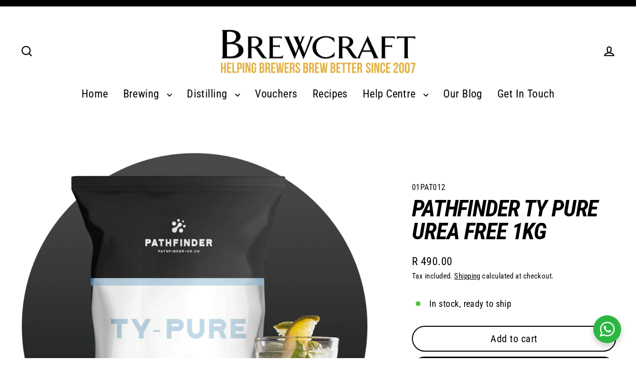

--- FILE ---
content_type: text/html; charset=utf-8
request_url: https://www.brewcraft.co.za/products/pathfinder-ty48-pure-urea-free-1kg
body_size: 29268
content:
<!doctype html>
<html class="no-js" lang="en" dir="ltr">
<head>
  <meta charset="utf-8">
  <meta http-equiv="X-UA-Compatible" content="IE=edge">
  <meta name="viewport" content="width=device-width,initial-scale=1">
  <meta name="theme-color" content="#000000">
  <link rel="canonical" href="https://www.brewcraft.co.za/products/pathfinder-ty48-pure-urea-free-1kg">
  <link rel="preconnect" href="https://cdn.shopify.com" crossorigin>
  <link rel="preconnect" href="https://fonts.shopifycdn.com" crossorigin>
  <link rel="dns-prefetch" href="https://productreviews.shopifycdn.com">
  <link rel="dns-prefetch" href="https://ajax.googleapis.com">
  <link rel="dns-prefetch" href="https://maps.googleapis.com">
  <link rel="dns-prefetch" href="https://maps.gstatic.com"><link rel="shortcut icon" href="//www.brewcraft.co.za/cdn/shop/files/BC_-_Brewcraft_Crest_1_Colour_Black_FA_a7d8542e-01f8-42c0-b947-37df7e6ad1b5_32x32.jpg?v=1627557592" type="image/png" /><title>Pathfinder TY Pure Urea Free 1Kg
&ndash; Brewcraft
</title>
<meta name="description" content="TY-Pure is based on a low-congener, non-diastatic active dried yeast producing minimal fusel oils, esters and other fermentation by-products, minimizing flavor and aroma contribution in the end product – formulated with a complete, chemically-defined nutrient complex, TY-Pure is optimized for neutral character sugar wa"><meta property="og:site_name" content="Brewcraft">
  <meta property="og:url" content="https://www.brewcraft.co.za/products/pathfinder-ty48-pure-urea-free-1kg">
  <meta property="og:title" content="Pathfinder TY Pure Urea Free 1Kg">
  <meta property="og:type" content="product">
  <meta property="og:description" content="TY-Pure is based on a low-congener, non-diastatic active dried yeast producing minimal fusel oils, esters and other fermentation by-products, minimizing flavor and aroma contribution in the end product – formulated with a complete, chemically-defined nutrient complex, TY-Pure is optimized for neutral character sugar wa"><meta property="og:image" content="http://www.brewcraft.co.za/cdn/shop/products/TY-Pure-circle-1024x1024_1200x1200.png?v=1678092491">
  <meta property="og:image:secure_url" content="https://www.brewcraft.co.za/cdn/shop/products/TY-Pure-circle-1024x1024_1200x1200.png?v=1678092491">
  <meta name="twitter:site" content="@BrewcraftSA">
  <meta name="twitter:card" content="summary_large_image">
  <meta name="twitter:title" content="Pathfinder TY Pure Urea Free 1Kg">
  <meta name="twitter:description" content="TY-Pure is based on a low-congener, non-diastatic active dried yeast producing minimal fusel oils, esters and other fermentation by-products, minimizing flavor and aroma contribution in the end product – formulated with a complete, chemically-defined nutrient complex, TY-Pure is optimized for neutral character sugar wa">
<script>window.performance && window.performance.mark && window.performance.mark('shopify.content_for_header.start');</script><meta name="google-site-verification" content="qfXO7EqNnbhN5S65YsbE-OdKg5scUdvbjDahmxyjlRY">
<meta name="facebook-domain-verification" content="9lx7bmhssdwlabz6sf7yfo8g17trk7">
<meta name="facebook-domain-verification" content="ux07ntwvon0q2jqb6o1ybtgzeutdsj">
<meta id="shopify-digital-wallet" name="shopify-digital-wallet" content="/57116033207/digital_wallets/dialog">
<link rel="alternate" type="application/json+oembed" href="https://www.brewcraft.co.za/products/pathfinder-ty48-pure-urea-free-1kg.oembed">
<script async="async" src="/checkouts/internal/preloads.js?locale=en-ZA"></script>
<script id="shopify-features" type="application/json">{"accessToken":"b94011f593073d23bce69d413ad3eb9c","betas":["rich-media-storefront-analytics"],"domain":"www.brewcraft.co.za","predictiveSearch":true,"shopId":57116033207,"locale":"en"}</script>
<script>var Shopify = Shopify || {};
Shopify.shop = "brewcraftza.myshopify.com";
Shopify.locale = "en";
Shopify.currency = {"active":"ZAR","rate":"1.0"};
Shopify.country = "ZA";
Shopify.theme = {"name":"Updated copy of Streamline","id":137217245437,"schema_name":"Streamline","schema_version":"6.3.2","theme_store_id":872,"role":"main"};
Shopify.theme.handle = "null";
Shopify.theme.style = {"id":null,"handle":null};
Shopify.cdnHost = "www.brewcraft.co.za/cdn";
Shopify.routes = Shopify.routes || {};
Shopify.routes.root = "/";</script>
<script type="module">!function(o){(o.Shopify=o.Shopify||{}).modules=!0}(window);</script>
<script>!function(o){function n(){var o=[];function n(){o.push(Array.prototype.slice.apply(arguments))}return n.q=o,n}var t=o.Shopify=o.Shopify||{};t.loadFeatures=n(),t.autoloadFeatures=n()}(window);</script>
<script id="shop-js-analytics" type="application/json">{"pageType":"product"}</script>
<script defer="defer" async type="module" src="//www.brewcraft.co.za/cdn/shopifycloud/shop-js/modules/v2/client.init-shop-cart-sync_C5BV16lS.en.esm.js"></script>
<script defer="defer" async type="module" src="//www.brewcraft.co.za/cdn/shopifycloud/shop-js/modules/v2/chunk.common_CygWptCX.esm.js"></script>
<script type="module">
  await import("//www.brewcraft.co.za/cdn/shopifycloud/shop-js/modules/v2/client.init-shop-cart-sync_C5BV16lS.en.esm.js");
await import("//www.brewcraft.co.za/cdn/shopifycloud/shop-js/modules/v2/chunk.common_CygWptCX.esm.js");

  window.Shopify.SignInWithShop?.initShopCartSync?.({"fedCMEnabled":true,"windoidEnabled":true});

</script>
<script>(function() {
  var isLoaded = false;
  function asyncLoad() {
    if (isLoaded) return;
    isLoaded = true;
    var urls = ["\/\/www.powr.io\/powr.js?powr-token=brewcraftza.myshopify.com\u0026external-type=shopify\u0026shop=brewcraftza.myshopify.com","https:\/\/chimpstatic.com\/mcjs-connected\/js\/users\/1faea2b75aefd054dbaae71dc\/265d7dd51cd88042e73dc9307.js?shop=brewcraftza.myshopify.com","https:\/\/app.adoric-om.com\/adoric.js?key=25e65757b8fc614c5e9d6b9be3380897\u0026shop=brewcraftza.myshopify.com","https:\/\/snts-app.herokuapp.com\/get_script\/7bb9ce54260511eeb7934a36ef236733.js?shop=brewcraftza.myshopify.com"];
    for (var i = 0; i < urls.length; i++) {
      var s = document.createElement('script');
      s.type = 'text/javascript';
      s.async = true;
      s.src = urls[i];
      var x = document.getElementsByTagName('script')[0];
      x.parentNode.insertBefore(s, x);
    }
  };
  if(window.attachEvent) {
    window.attachEvent('onload', asyncLoad);
  } else {
    window.addEventListener('load', asyncLoad, false);
  }
})();</script>
<script id="__st">var __st={"a":57116033207,"offset":7200,"reqid":"80c51ea9-6712-4f1c-8ce1-17f30fa17ba3-1768601893","pageurl":"www.brewcraft.co.za\/products\/pathfinder-ty48-pure-urea-free-1kg","u":"54ef34707cdf","p":"product","rtyp":"product","rid":7588506894589};</script>
<script>window.ShopifyPaypalV4VisibilityTracking = true;</script>
<script id="captcha-bootstrap">!function(){'use strict';const t='contact',e='account',n='new_comment',o=[[t,t],['blogs',n],['comments',n],[t,'customer']],c=[[e,'customer_login'],[e,'guest_login'],[e,'recover_customer_password'],[e,'create_customer']],r=t=>t.map((([t,e])=>`form[action*='/${t}']:not([data-nocaptcha='true']) input[name='form_type'][value='${e}']`)).join(','),a=t=>()=>t?[...document.querySelectorAll(t)].map((t=>t.form)):[];function s(){const t=[...o],e=r(t);return a(e)}const i='password',u='form_key',d=['recaptcha-v3-token','g-recaptcha-response','h-captcha-response',i],f=()=>{try{return window.sessionStorage}catch{return}},m='__shopify_v',_=t=>t.elements[u];function p(t,e,n=!1){try{const o=window.sessionStorage,c=JSON.parse(o.getItem(e)),{data:r}=function(t){const{data:e,action:n}=t;return t[m]||n?{data:e,action:n}:{data:t,action:n}}(c);for(const[e,n]of Object.entries(r))t.elements[e]&&(t.elements[e].value=n);n&&o.removeItem(e)}catch(o){console.error('form repopulation failed',{error:o})}}const l='form_type',E='cptcha';function T(t){t.dataset[E]=!0}const w=window,h=w.document,L='Shopify',v='ce_forms',y='captcha';let A=!1;((t,e)=>{const n=(g='f06e6c50-85a8-45c8-87d0-21a2b65856fe',I='https://cdn.shopify.com/shopifycloud/storefront-forms-hcaptcha/ce_storefront_forms_captcha_hcaptcha.v1.5.2.iife.js',D={infoText:'Protected by hCaptcha',privacyText:'Privacy',termsText:'Terms'},(t,e,n)=>{const o=w[L][v],c=o.bindForm;if(c)return c(t,g,e,D).then(n);var r;o.q.push([[t,g,e,D],n]),r=I,A||(h.body.append(Object.assign(h.createElement('script'),{id:'captcha-provider',async:!0,src:r})),A=!0)});var g,I,D;w[L]=w[L]||{},w[L][v]=w[L][v]||{},w[L][v].q=[],w[L][y]=w[L][y]||{},w[L][y].protect=function(t,e){n(t,void 0,e),T(t)},Object.freeze(w[L][y]),function(t,e,n,w,h,L){const[v,y,A,g]=function(t,e,n){const i=e?o:[],u=t?c:[],d=[...i,...u],f=r(d),m=r(i),_=r(d.filter((([t,e])=>n.includes(e))));return[a(f),a(m),a(_),s()]}(w,h,L),I=t=>{const e=t.target;return e instanceof HTMLFormElement?e:e&&e.form},D=t=>v().includes(t);t.addEventListener('submit',(t=>{const e=I(t);if(!e)return;const n=D(e)&&!e.dataset.hcaptchaBound&&!e.dataset.recaptchaBound,o=_(e),c=g().includes(e)&&(!o||!o.value);(n||c)&&t.preventDefault(),c&&!n&&(function(t){try{if(!f())return;!function(t){const e=f();if(!e)return;const n=_(t);if(!n)return;const o=n.value;o&&e.removeItem(o)}(t);const e=Array.from(Array(32),(()=>Math.random().toString(36)[2])).join('');!function(t,e){_(t)||t.append(Object.assign(document.createElement('input'),{type:'hidden',name:u})),t.elements[u].value=e}(t,e),function(t,e){const n=f();if(!n)return;const o=[...t.querySelectorAll(`input[type='${i}']`)].map((({name:t})=>t)),c=[...d,...o],r={};for(const[a,s]of new FormData(t).entries())c.includes(a)||(r[a]=s);n.setItem(e,JSON.stringify({[m]:1,action:t.action,data:r}))}(t,e)}catch(e){console.error('failed to persist form',e)}}(e),e.submit())}));const S=(t,e)=>{t&&!t.dataset[E]&&(n(t,e.some((e=>e===t))),T(t))};for(const o of['focusin','change'])t.addEventListener(o,(t=>{const e=I(t);D(e)&&S(e,y())}));const B=e.get('form_key'),M=e.get(l),P=B&&M;t.addEventListener('DOMContentLoaded',(()=>{const t=y();if(P)for(const e of t)e.elements[l].value===M&&p(e,B);[...new Set([...A(),...v().filter((t=>'true'===t.dataset.shopifyCaptcha))])].forEach((e=>S(e,t)))}))}(h,new URLSearchParams(w.location.search),n,t,e,['guest_login'])})(!1,!0)}();</script>
<script integrity="sha256-4kQ18oKyAcykRKYeNunJcIwy7WH5gtpwJnB7kiuLZ1E=" data-source-attribution="shopify.loadfeatures" defer="defer" src="//www.brewcraft.co.za/cdn/shopifycloud/storefront/assets/storefront/load_feature-a0a9edcb.js" crossorigin="anonymous"></script>
<script data-source-attribution="shopify.dynamic_checkout.dynamic.init">var Shopify=Shopify||{};Shopify.PaymentButton=Shopify.PaymentButton||{isStorefrontPortableWallets:!0,init:function(){window.Shopify.PaymentButton.init=function(){};var t=document.createElement("script");t.src="https://www.brewcraft.co.za/cdn/shopifycloud/portable-wallets/latest/portable-wallets.en.js",t.type="module",document.head.appendChild(t)}};
</script>
<script data-source-attribution="shopify.dynamic_checkout.buyer_consent">
  function portableWalletsHideBuyerConsent(e){var t=document.getElementById("shopify-buyer-consent"),n=document.getElementById("shopify-subscription-policy-button");t&&n&&(t.classList.add("hidden"),t.setAttribute("aria-hidden","true"),n.removeEventListener("click",e))}function portableWalletsShowBuyerConsent(e){var t=document.getElementById("shopify-buyer-consent"),n=document.getElementById("shopify-subscription-policy-button");t&&n&&(t.classList.remove("hidden"),t.removeAttribute("aria-hidden"),n.addEventListener("click",e))}window.Shopify?.PaymentButton&&(window.Shopify.PaymentButton.hideBuyerConsent=portableWalletsHideBuyerConsent,window.Shopify.PaymentButton.showBuyerConsent=portableWalletsShowBuyerConsent);
</script>
<script>
  function portableWalletsCleanup(e){e&&e.src&&console.error("Failed to load portable wallets script "+e.src);var t=document.querySelectorAll("shopify-accelerated-checkout .shopify-payment-button__skeleton, shopify-accelerated-checkout-cart .wallet-cart-button__skeleton"),e=document.getElementById("shopify-buyer-consent");for(let e=0;e<t.length;e++)t[e].remove();e&&e.remove()}function portableWalletsNotLoadedAsModule(e){e instanceof ErrorEvent&&"string"==typeof e.message&&e.message.includes("import.meta")&&"string"==typeof e.filename&&e.filename.includes("portable-wallets")&&(window.removeEventListener("error",portableWalletsNotLoadedAsModule),window.Shopify.PaymentButton.failedToLoad=e,"loading"===document.readyState?document.addEventListener("DOMContentLoaded",window.Shopify.PaymentButton.init):window.Shopify.PaymentButton.init())}window.addEventListener("error",portableWalletsNotLoadedAsModule);
</script>

<script type="module" src="https://www.brewcraft.co.za/cdn/shopifycloud/portable-wallets/latest/portable-wallets.en.js" onError="portableWalletsCleanup(this)" crossorigin="anonymous"></script>
<script nomodule>
  document.addEventListener("DOMContentLoaded", portableWalletsCleanup);
</script>

<link id="shopify-accelerated-checkout-styles" rel="stylesheet" media="screen" href="https://www.brewcraft.co.za/cdn/shopifycloud/portable-wallets/latest/accelerated-checkout-backwards-compat.css" crossorigin="anonymous">
<style id="shopify-accelerated-checkout-cart">
        #shopify-buyer-consent {
  margin-top: 1em;
  display: inline-block;
  width: 100%;
}

#shopify-buyer-consent.hidden {
  display: none;
}

#shopify-subscription-policy-button {
  background: none;
  border: none;
  padding: 0;
  text-decoration: underline;
  font-size: inherit;
  cursor: pointer;
}

#shopify-subscription-policy-button::before {
  box-shadow: none;
}

      </style>

<script>window.performance && window.performance.mark && window.performance.mark('shopify.content_for_header.end');</script>

  <script>
    var theme = {
      stylesheet: "//www.brewcraft.co.za/cdn/shop/t/10/assets/theme.css?v=156531595929334471511702025856",
      template: "product",
      routes: {
        home: "/",
        cart: "/cart.js",
        cartPage: "/cart",
        cartAdd: "/cart/add.js",
        cartChange: "/cart/change.js",
        predictiveSearch: "/search/suggest"
      },
      strings: {
        addToCart: "Add to cart",
        soldOut: "Sold Out",
        unavailable: "Unavailable",
        regularPrice: "Regular price",
        salePrice: "Sale price",
        inStockLabel: "In stock, ready to ship",
        oneStockLabel: "Low stock - [count] item left",
        otherStockLabel: "Low stock - [count] items left",
        willNotShipUntil: "Ready to ship [date]",
        willBeInStockAfter: "Back in stock [date]",
        waitingForStock: "Inventory on the way",
        cartItems: "[count] items",
        cartConfirmDelete: "Are you sure you want to remove this item?",
        cartTermsConfirmation: "You must agree with the terms and conditions of sales to check out",
        maxQuantity: "You can only have [quantity] of [title] in your cart."
      },
      settings: {
        cartType: "sticky",
        isCustomerTemplate: false,
        moneyFormat: "R {{amount}}",
        quickView: false,
        hoverProductGrid: true,
        themeName: 'Streamline',
        themeVersion: "6.3.2",
        predictiveSearchType: null,
      }
    };

    document.documentElement.className = document.documentElement.className.replace('no-js', 'js');
  </script><style data-shopify>:root {
    --typeHeaderPrimary: "Roboto Condensed";
    --typeHeaderFallback: sans-serif;
    --typeHeaderSize: 46px;
    --typeHeaderStyle: italic;
    --typeHeaderWeight: 700;
    --typeHeaderLineHeight: 1;
    --typeHeaderSpacing: -0.025em;

    --typeBasePrimary:"Roboto Condensed";
    --typeBaseFallback:sans-serif;
    --typeBaseSize: 18px;
    --typeBaseWeight: 400;
    --typeBaseStyle: normal;
    --typeBaseSpacing: 0.025em;
    --typeBaseLineHeight: 1.6;

    
      --buttonRadius: 35px;
    

    --iconWeight: 5px;
    --iconLinecaps: miter;
  }

  

  .hero {
    background-image: linear-gradient(100deg, #000000 40%, #212121 63%, #000000 79%);
  }

  .placeholder-content,
  .image-wrap,
  .skrim__link,
  .pswp__img--placeholder {
    background-image: linear-gradient(100deg, #ffffff 40%, #f7f7f7 63%, #ffffff 79%);
  }</style><style>
  @font-face {
  font-family: "Roboto Condensed";
  font-weight: 700;
  font-style: italic;
  font-display: swap;
  src: url("//www.brewcraft.co.za/cdn/fonts/roboto_condensed/robotocondensed_i7.bed9f3a01efda68cdff8b63e6195c957a0da68cb.woff2") format("woff2"),
       url("//www.brewcraft.co.za/cdn/fonts/roboto_condensed/robotocondensed_i7.9ca5759a0bcf75a82b270218eab4c83ec254abf8.woff") format("woff");
}

  @font-face {
  font-family: "Roboto Condensed";
  font-weight: 400;
  font-style: normal;
  font-display: swap;
  src: url("//www.brewcraft.co.za/cdn/fonts/roboto_condensed/robotocondensed_n4.01812de96ca5a5e9d19bef3ca9cc80dd1bf6c8b8.woff2") format("woff2"),
       url("//www.brewcraft.co.za/cdn/fonts/roboto_condensed/robotocondensed_n4.3930e6ddba458dc3cb725a82a2668eac3c63c104.woff") format("woff");
}


  @font-face {
  font-family: "Roboto Condensed";
  font-weight: 700;
  font-style: normal;
  font-display: swap;
  src: url("//www.brewcraft.co.za/cdn/fonts/roboto_condensed/robotocondensed_n7.0c73a613503672be244d2f29ab6ddd3fc3cc69ae.woff2") format("woff2"),
       url("//www.brewcraft.co.za/cdn/fonts/roboto_condensed/robotocondensed_n7.ef6ece86ba55f49c27c4904a493c283a40f3a66e.woff") format("woff");
}

  @font-face {
  font-family: "Roboto Condensed";
  font-weight: 400;
  font-style: italic;
  font-display: swap;
  src: url("//www.brewcraft.co.za/cdn/fonts/roboto_condensed/robotocondensed_i4.05c7f163ad2c00a3c4257606d1227691aff9070b.woff2") format("woff2"),
       url("//www.brewcraft.co.za/cdn/fonts/roboto_condensed/robotocondensed_i4.04d9d87e0a45b49fc67a5b9eb5059e1540f5cda3.woff") format("woff");
}

  @font-face {
  font-family: "Roboto Condensed";
  font-weight: 700;
  font-style: italic;
  font-display: swap;
  src: url("//www.brewcraft.co.za/cdn/fonts/roboto_condensed/robotocondensed_i7.bed9f3a01efda68cdff8b63e6195c957a0da68cb.woff2") format("woff2"),
       url("//www.brewcraft.co.za/cdn/fonts/roboto_condensed/robotocondensed_i7.9ca5759a0bcf75a82b270218eab4c83ec254abf8.woff") format("woff");
}


  body,
  input,
  textarea,
  button,
  select {
    -webkit-font-smoothing: antialiased;
    -webkit-text-size-adjust: 100%;
    text-rendering: optimizeSpeed;
    font-family: var(--typeBasePrimary), var(--typeBaseFallback);
    font-size: calc(var(--typeBaseSize) * 0.85);
    font-weight: var(--typeBaseWeight);
    font-style: var(--typeBaseStyle);
    letter-spacing: var(--typeBaseSpacing);
    line-height: var(--typeBaseLineHeight);
  }

  @media only screen and (min-width: 769px) {
    body,
    input,
    textarea,
    button,
    select {
      font-size: var(--typeBaseSize);
    }
  }

  .page-container,
  .overscroll-loader {
    display: none;
  }

  h1, .h1,
  h3, .h3,
  h4, .h4,
  h5, .h5,
  h6, .h6,
  .section-header__title,
  .spr-header-title.spr-header-title {
    font-family: var(--typeHeaderPrimary), var(--typeHeaderFallback);
    font-weight: var(--typeHeaderWeight);
    font-style: italic;
    letter-spacing: var(--typeHeaderSpacing);
    line-height: var(--typeHeaderLineHeight);
    word-break: break-word;

    
      text-transform: uppercase;
    
  }

  h2, .h2 {
    font-family: var(--typeBasePrimary), var(--typeBaseFallback);
    font-weight: var(--typeBaseWeight);
    letter-spacing: var(--typeBaseSpacing);
    line-height: var(--typeBaseLineHeight);
  }

  
  @keyframes pulse-fade {
    0% {
      opacity: 0;
    }
    50% {
      opacity: 1;
    }
    100% {
      opacity: 0;
    }
  }

  .splash-screen {
    box-sizing: border-box;
    display: flex;
    position: fixed;
    left: 0;
    top: 0;
    right: 0;
    bottom: 0;
    align-items: center;
    justify-content: center;
    z-index: 10001;
    background-color: #ffffff;
  }

  .splash-screen__loader {
    max-width: 100px;
  }

  @media only screen and (min-width: 769px) {
    .splash-screen__loader {
      max-width: 100px;
    }
  }

  .splash-screen img {
    display: block;
    max-width: 100%;
    border: 0 none;
    height: auto;
    animation: pulse-fade 0.4s infinite linear;
  }

  .loader-text {
    letter-spacing: 0.2em;
    font-size: 1.5em;
    text-transform: uppercase;
    animation: pulse-fade 0.4s infinite linear;
  }

  .loader-logo {
    display: none;
    position: fixed;
    left: 0;
    top: 0;
    right: 0;
    bottom: 0;
    align-items: center;
    justify-content: center;
    background-color: #ffffff;
    z-index: 6000;
  }

  .loader-logo__img {
    display: block;
  }

  .transition-body {
    opacity: 0;
  }

  .btn--loading span:after {
    content: "Loading";
  }
</style>
<link href="//www.brewcraft.co.za/cdn/shop/t/10/assets/theme.css?v=156531595929334471511702025856" rel="stylesheet" type="text/css" media="all" />
<script src="//www.brewcraft.co.za/cdn/shop/t/10/assets/vendor-v6.js" defer="defer"></script>
  <script src="//www.brewcraft.co.za/cdn/shop/t/10/assets/theme.js?v=114562667580291960881688466299" defer="defer"></script>
<link href="https://monorail-edge.shopifysvc.com" rel="dns-prefetch">
<script>(function(){if ("sendBeacon" in navigator && "performance" in window) {try {var session_token_from_headers = performance.getEntriesByType('navigation')[0].serverTiming.find(x => x.name == '_s').description;} catch {var session_token_from_headers = undefined;}var session_cookie_matches = document.cookie.match(/_shopify_s=([^;]*)/);var session_token_from_cookie = session_cookie_matches && session_cookie_matches.length === 2 ? session_cookie_matches[1] : "";var session_token = session_token_from_headers || session_token_from_cookie || "";function handle_abandonment_event(e) {var entries = performance.getEntries().filter(function(entry) {return /monorail-edge.shopifysvc.com/.test(entry.name);});if (!window.abandonment_tracked && entries.length === 0) {window.abandonment_tracked = true;var currentMs = Date.now();var navigation_start = performance.timing.navigationStart;var payload = {shop_id: 57116033207,url: window.location.href,navigation_start,duration: currentMs - navigation_start,session_token,page_type: "product"};window.navigator.sendBeacon("https://monorail-edge.shopifysvc.com/v1/produce", JSON.stringify({schema_id: "online_store_buyer_site_abandonment/1.1",payload: payload,metadata: {event_created_at_ms: currentMs,event_sent_at_ms: currentMs}}));}}window.addEventListener('pagehide', handle_abandonment_event);}}());</script>
<script id="web-pixels-manager-setup">(function e(e,d,r,n,o){if(void 0===o&&(o={}),!Boolean(null===(a=null===(i=window.Shopify)||void 0===i?void 0:i.analytics)||void 0===a?void 0:a.replayQueue)){var i,a;window.Shopify=window.Shopify||{};var t=window.Shopify;t.analytics=t.analytics||{};var s=t.analytics;s.replayQueue=[],s.publish=function(e,d,r){return s.replayQueue.push([e,d,r]),!0};try{self.performance.mark("wpm:start")}catch(e){}var l=function(){var e={modern:/Edge?\/(1{2}[4-9]|1[2-9]\d|[2-9]\d{2}|\d{4,})\.\d+(\.\d+|)|Firefox\/(1{2}[4-9]|1[2-9]\d|[2-9]\d{2}|\d{4,})\.\d+(\.\d+|)|Chrom(ium|e)\/(9{2}|\d{3,})\.\d+(\.\d+|)|(Maci|X1{2}).+ Version\/(15\.\d+|(1[6-9]|[2-9]\d|\d{3,})\.\d+)([,.]\d+|)( \(\w+\)|)( Mobile\/\w+|) Safari\/|Chrome.+OPR\/(9{2}|\d{3,})\.\d+\.\d+|(CPU[ +]OS|iPhone[ +]OS|CPU[ +]iPhone|CPU IPhone OS|CPU iPad OS)[ +]+(15[._]\d+|(1[6-9]|[2-9]\d|\d{3,})[._]\d+)([._]\d+|)|Android:?[ /-](13[3-9]|1[4-9]\d|[2-9]\d{2}|\d{4,})(\.\d+|)(\.\d+|)|Android.+Firefox\/(13[5-9]|1[4-9]\d|[2-9]\d{2}|\d{4,})\.\d+(\.\d+|)|Android.+Chrom(ium|e)\/(13[3-9]|1[4-9]\d|[2-9]\d{2}|\d{4,})\.\d+(\.\d+|)|SamsungBrowser\/([2-9]\d|\d{3,})\.\d+/,legacy:/Edge?\/(1[6-9]|[2-9]\d|\d{3,})\.\d+(\.\d+|)|Firefox\/(5[4-9]|[6-9]\d|\d{3,})\.\d+(\.\d+|)|Chrom(ium|e)\/(5[1-9]|[6-9]\d|\d{3,})\.\d+(\.\d+|)([\d.]+$|.*Safari\/(?![\d.]+ Edge\/[\d.]+$))|(Maci|X1{2}).+ Version\/(10\.\d+|(1[1-9]|[2-9]\d|\d{3,})\.\d+)([,.]\d+|)( \(\w+\)|)( Mobile\/\w+|) Safari\/|Chrome.+OPR\/(3[89]|[4-9]\d|\d{3,})\.\d+\.\d+|(CPU[ +]OS|iPhone[ +]OS|CPU[ +]iPhone|CPU IPhone OS|CPU iPad OS)[ +]+(10[._]\d+|(1[1-9]|[2-9]\d|\d{3,})[._]\d+)([._]\d+|)|Android:?[ /-](13[3-9]|1[4-9]\d|[2-9]\d{2}|\d{4,})(\.\d+|)(\.\d+|)|Mobile Safari.+OPR\/([89]\d|\d{3,})\.\d+\.\d+|Android.+Firefox\/(13[5-9]|1[4-9]\d|[2-9]\d{2}|\d{4,})\.\d+(\.\d+|)|Android.+Chrom(ium|e)\/(13[3-9]|1[4-9]\d|[2-9]\d{2}|\d{4,})\.\d+(\.\d+|)|Android.+(UC? ?Browser|UCWEB|U3)[ /]?(15\.([5-9]|\d{2,})|(1[6-9]|[2-9]\d|\d{3,})\.\d+)\.\d+|SamsungBrowser\/(5\.\d+|([6-9]|\d{2,})\.\d+)|Android.+MQ{2}Browser\/(14(\.(9|\d{2,})|)|(1[5-9]|[2-9]\d|\d{3,})(\.\d+|))(\.\d+|)|K[Aa][Ii]OS\/(3\.\d+|([4-9]|\d{2,})\.\d+)(\.\d+|)/},d=e.modern,r=e.legacy,n=navigator.userAgent;return n.match(d)?"modern":n.match(r)?"legacy":"unknown"}(),u="modern"===l?"modern":"legacy",c=(null!=n?n:{modern:"",legacy:""})[u],f=function(e){return[e.baseUrl,"/wpm","/b",e.hashVersion,"modern"===e.buildTarget?"m":"l",".js"].join("")}({baseUrl:d,hashVersion:r,buildTarget:u}),m=function(e){var d=e.version,r=e.bundleTarget,n=e.surface,o=e.pageUrl,i=e.monorailEndpoint;return{emit:function(e){var a=e.status,t=e.errorMsg,s=(new Date).getTime(),l=JSON.stringify({metadata:{event_sent_at_ms:s},events:[{schema_id:"web_pixels_manager_load/3.1",payload:{version:d,bundle_target:r,page_url:o,status:a,surface:n,error_msg:t},metadata:{event_created_at_ms:s}}]});if(!i)return console&&console.warn&&console.warn("[Web Pixels Manager] No Monorail endpoint provided, skipping logging."),!1;try{return self.navigator.sendBeacon.bind(self.navigator)(i,l)}catch(e){}var u=new XMLHttpRequest;try{return u.open("POST",i,!0),u.setRequestHeader("Content-Type","text/plain"),u.send(l),!0}catch(e){return console&&console.warn&&console.warn("[Web Pixels Manager] Got an unhandled error while logging to Monorail."),!1}}}}({version:r,bundleTarget:l,surface:e.surface,pageUrl:self.location.href,monorailEndpoint:e.monorailEndpoint});try{o.browserTarget=l,function(e){var d=e.src,r=e.async,n=void 0===r||r,o=e.onload,i=e.onerror,a=e.sri,t=e.scriptDataAttributes,s=void 0===t?{}:t,l=document.createElement("script"),u=document.querySelector("head"),c=document.querySelector("body");if(l.async=n,l.src=d,a&&(l.integrity=a,l.crossOrigin="anonymous"),s)for(var f in s)if(Object.prototype.hasOwnProperty.call(s,f))try{l.dataset[f]=s[f]}catch(e){}if(o&&l.addEventListener("load",o),i&&l.addEventListener("error",i),u)u.appendChild(l);else{if(!c)throw new Error("Did not find a head or body element to append the script");c.appendChild(l)}}({src:f,async:!0,onload:function(){if(!function(){var e,d;return Boolean(null===(d=null===(e=window.Shopify)||void 0===e?void 0:e.analytics)||void 0===d?void 0:d.initialized)}()){var d=window.webPixelsManager.init(e)||void 0;if(d){var r=window.Shopify.analytics;r.replayQueue.forEach((function(e){var r=e[0],n=e[1],o=e[2];d.publishCustomEvent(r,n,o)})),r.replayQueue=[],r.publish=d.publishCustomEvent,r.visitor=d.visitor,r.initialized=!0}}},onerror:function(){return m.emit({status:"failed",errorMsg:"".concat(f," has failed to load")})},sri:function(e){var d=/^sha384-[A-Za-z0-9+/=]+$/;return"string"==typeof e&&d.test(e)}(c)?c:"",scriptDataAttributes:o}),m.emit({status:"loading"})}catch(e){m.emit({status:"failed",errorMsg:(null==e?void 0:e.message)||"Unknown error"})}}})({shopId: 57116033207,storefrontBaseUrl: "https://www.brewcraft.co.za",extensionsBaseUrl: "https://extensions.shopifycdn.com/cdn/shopifycloud/web-pixels-manager",monorailEndpoint: "https://monorail-edge.shopifysvc.com/unstable/produce_batch",surface: "storefront-renderer",enabledBetaFlags: ["2dca8a86"],webPixelsConfigList: [{"id":"418808061","configuration":"{\"config\":\"{\\\"pixel_id\\\":\\\"G-8TNKGECKRR\\\",\\\"target_country\\\":\\\"ZA\\\",\\\"gtag_events\\\":[{\\\"type\\\":\\\"begin_checkout\\\",\\\"action_label\\\":[\\\"G-8TNKGECKRR\\\",\\\"AW-744995332\\\/3nlACMKWu9oCEIT0nuMC\\\"]},{\\\"type\\\":\\\"search\\\",\\\"action_label\\\":[\\\"G-8TNKGECKRR\\\",\\\"AW-744995332\\\/Mz_jCMWWu9oCEIT0nuMC\\\"]},{\\\"type\\\":\\\"view_item\\\",\\\"action_label\\\":[\\\"G-8TNKGECKRR\\\",\\\"AW-744995332\\\/wEPOCLyWu9oCEIT0nuMC\\\",\\\"MC-0VRV5SK7N8\\\"]},{\\\"type\\\":\\\"purchase\\\",\\\"action_label\\\":[\\\"G-8TNKGECKRR\\\",\\\"AW-744995332\\\/BHzzCLmWu9oCEIT0nuMC\\\",\\\"MC-0VRV5SK7N8\\\"]},{\\\"type\\\":\\\"page_view\\\",\\\"action_label\\\":[\\\"G-8TNKGECKRR\\\",\\\"AW-744995332\\\/NEDTCLaWu9oCEIT0nuMC\\\",\\\"MC-0VRV5SK7N8\\\"]},{\\\"type\\\":\\\"add_payment_info\\\",\\\"action_label\\\":[\\\"G-8TNKGECKRR\\\",\\\"AW-744995332\\\/W4TDCMiWu9oCEIT0nuMC\\\"]},{\\\"type\\\":\\\"add_to_cart\\\",\\\"action_label\\\":[\\\"G-8TNKGECKRR\\\",\\\"AW-744995332\\\/yDnJCL-Wu9oCEIT0nuMC\\\"]}],\\\"enable_monitoring_mode\\\":false}\"}","eventPayloadVersion":"v1","runtimeContext":"OPEN","scriptVersion":"b2a88bafab3e21179ed38636efcd8a93","type":"APP","apiClientId":1780363,"privacyPurposes":[],"dataSharingAdjustments":{"protectedCustomerApprovalScopes":["read_customer_address","read_customer_email","read_customer_name","read_customer_personal_data","read_customer_phone"]}},{"id":"225673469","configuration":"{\"pixel_id\":\"258054105794564\",\"pixel_type\":\"facebook_pixel\",\"metaapp_system_user_token\":\"-\"}","eventPayloadVersion":"v1","runtimeContext":"OPEN","scriptVersion":"ca16bc87fe92b6042fbaa3acc2fbdaa6","type":"APP","apiClientId":2329312,"privacyPurposes":["ANALYTICS","MARKETING","SALE_OF_DATA"],"dataSharingAdjustments":{"protectedCustomerApprovalScopes":["read_customer_address","read_customer_email","read_customer_name","read_customer_personal_data","read_customer_phone"]}},{"id":"shopify-app-pixel","configuration":"{}","eventPayloadVersion":"v1","runtimeContext":"STRICT","scriptVersion":"0450","apiClientId":"shopify-pixel","type":"APP","privacyPurposes":["ANALYTICS","MARKETING"]},{"id":"shopify-custom-pixel","eventPayloadVersion":"v1","runtimeContext":"LAX","scriptVersion":"0450","apiClientId":"shopify-pixel","type":"CUSTOM","privacyPurposes":["ANALYTICS","MARKETING"]}],isMerchantRequest: false,initData: {"shop":{"name":"Brewcraft","paymentSettings":{"currencyCode":"ZAR"},"myshopifyDomain":"brewcraftza.myshopify.com","countryCode":"ZA","storefrontUrl":"https:\/\/www.brewcraft.co.za"},"customer":null,"cart":null,"checkout":null,"productVariants":[{"price":{"amount":490.0,"currencyCode":"ZAR"},"product":{"title":"Pathfinder TY Pure Urea Free 1Kg","vendor":"Brewcraft","id":"7588506894589","untranslatedTitle":"Pathfinder TY Pure Urea Free 1Kg","url":"\/products\/pathfinder-ty48-pure-urea-free-1kg","type":"Distilling"},"id":"42515574980861","image":{"src":"\/\/www.brewcraft.co.za\/cdn\/shop\/products\/TY-Pure-circle-1024x1024.png?v=1678092491"},"sku":"01PAT012","title":"Default Title","untranslatedTitle":"Default Title"}],"purchasingCompany":null},},"https://www.brewcraft.co.za/cdn","fcfee988w5aeb613cpc8e4bc33m6693e112",{"modern":"","legacy":""},{"shopId":"57116033207","storefrontBaseUrl":"https:\/\/www.brewcraft.co.za","extensionBaseUrl":"https:\/\/extensions.shopifycdn.com\/cdn\/shopifycloud\/web-pixels-manager","surface":"storefront-renderer","enabledBetaFlags":"[\"2dca8a86\"]","isMerchantRequest":"false","hashVersion":"fcfee988w5aeb613cpc8e4bc33m6693e112","publish":"custom","events":"[[\"page_viewed\",{}],[\"product_viewed\",{\"productVariant\":{\"price\":{\"amount\":490.0,\"currencyCode\":\"ZAR\"},\"product\":{\"title\":\"Pathfinder TY Pure Urea Free 1Kg\",\"vendor\":\"Brewcraft\",\"id\":\"7588506894589\",\"untranslatedTitle\":\"Pathfinder TY Pure Urea Free 1Kg\",\"url\":\"\/products\/pathfinder-ty48-pure-urea-free-1kg\",\"type\":\"Distilling\"},\"id\":\"42515574980861\",\"image\":{\"src\":\"\/\/www.brewcraft.co.za\/cdn\/shop\/products\/TY-Pure-circle-1024x1024.png?v=1678092491\"},\"sku\":\"01PAT012\",\"title\":\"Default Title\",\"untranslatedTitle\":\"Default Title\"}}]]"});</script><script>
  window.ShopifyAnalytics = window.ShopifyAnalytics || {};
  window.ShopifyAnalytics.meta = window.ShopifyAnalytics.meta || {};
  window.ShopifyAnalytics.meta.currency = 'ZAR';
  var meta = {"product":{"id":7588506894589,"gid":"gid:\/\/shopify\/Product\/7588506894589","vendor":"Brewcraft","type":"Distilling","handle":"pathfinder-ty48-pure-urea-free-1kg","variants":[{"id":42515574980861,"price":49000,"name":"Pathfinder TY Pure Urea Free 1Kg","public_title":null,"sku":"01PAT012"}],"remote":false},"page":{"pageType":"product","resourceType":"product","resourceId":7588506894589,"requestId":"80c51ea9-6712-4f1c-8ce1-17f30fa17ba3-1768601893"}};
  for (var attr in meta) {
    window.ShopifyAnalytics.meta[attr] = meta[attr];
  }
</script>
<script class="analytics">
  (function () {
    var customDocumentWrite = function(content) {
      var jquery = null;

      if (window.jQuery) {
        jquery = window.jQuery;
      } else if (window.Checkout && window.Checkout.$) {
        jquery = window.Checkout.$;
      }

      if (jquery) {
        jquery('body').append(content);
      }
    };

    var hasLoggedConversion = function(token) {
      if (token) {
        return document.cookie.indexOf('loggedConversion=' + token) !== -1;
      }
      return false;
    }

    var setCookieIfConversion = function(token) {
      if (token) {
        var twoMonthsFromNow = new Date(Date.now());
        twoMonthsFromNow.setMonth(twoMonthsFromNow.getMonth() + 2);

        document.cookie = 'loggedConversion=' + token + '; expires=' + twoMonthsFromNow;
      }
    }

    var trekkie = window.ShopifyAnalytics.lib = window.trekkie = window.trekkie || [];
    if (trekkie.integrations) {
      return;
    }
    trekkie.methods = [
      'identify',
      'page',
      'ready',
      'track',
      'trackForm',
      'trackLink'
    ];
    trekkie.factory = function(method) {
      return function() {
        var args = Array.prototype.slice.call(arguments);
        args.unshift(method);
        trekkie.push(args);
        return trekkie;
      };
    };
    for (var i = 0; i < trekkie.methods.length; i++) {
      var key = trekkie.methods[i];
      trekkie[key] = trekkie.factory(key);
    }
    trekkie.load = function(config) {
      trekkie.config = config || {};
      trekkie.config.initialDocumentCookie = document.cookie;
      var first = document.getElementsByTagName('script')[0];
      var script = document.createElement('script');
      script.type = 'text/javascript';
      script.onerror = function(e) {
        var scriptFallback = document.createElement('script');
        scriptFallback.type = 'text/javascript';
        scriptFallback.onerror = function(error) {
                var Monorail = {
      produce: function produce(monorailDomain, schemaId, payload) {
        var currentMs = new Date().getTime();
        var event = {
          schema_id: schemaId,
          payload: payload,
          metadata: {
            event_created_at_ms: currentMs,
            event_sent_at_ms: currentMs
          }
        };
        return Monorail.sendRequest("https://" + monorailDomain + "/v1/produce", JSON.stringify(event));
      },
      sendRequest: function sendRequest(endpointUrl, payload) {
        // Try the sendBeacon API
        if (window && window.navigator && typeof window.navigator.sendBeacon === 'function' && typeof window.Blob === 'function' && !Monorail.isIos12()) {
          var blobData = new window.Blob([payload], {
            type: 'text/plain'
          });

          if (window.navigator.sendBeacon(endpointUrl, blobData)) {
            return true;
          } // sendBeacon was not successful

        } // XHR beacon

        var xhr = new XMLHttpRequest();

        try {
          xhr.open('POST', endpointUrl);
          xhr.setRequestHeader('Content-Type', 'text/plain');
          xhr.send(payload);
        } catch (e) {
          console.log(e);
        }

        return false;
      },
      isIos12: function isIos12() {
        return window.navigator.userAgent.lastIndexOf('iPhone; CPU iPhone OS 12_') !== -1 || window.navigator.userAgent.lastIndexOf('iPad; CPU OS 12_') !== -1;
      }
    };
    Monorail.produce('monorail-edge.shopifysvc.com',
      'trekkie_storefront_load_errors/1.1',
      {shop_id: 57116033207,
      theme_id: 137217245437,
      app_name: "storefront",
      context_url: window.location.href,
      source_url: "//www.brewcraft.co.za/cdn/s/trekkie.storefront.cd680fe47e6c39ca5d5df5f0a32d569bc48c0f27.min.js"});

        };
        scriptFallback.async = true;
        scriptFallback.src = '//www.brewcraft.co.za/cdn/s/trekkie.storefront.cd680fe47e6c39ca5d5df5f0a32d569bc48c0f27.min.js';
        first.parentNode.insertBefore(scriptFallback, first);
      };
      script.async = true;
      script.src = '//www.brewcraft.co.za/cdn/s/trekkie.storefront.cd680fe47e6c39ca5d5df5f0a32d569bc48c0f27.min.js';
      first.parentNode.insertBefore(script, first);
    };
    trekkie.load(
      {"Trekkie":{"appName":"storefront","development":false,"defaultAttributes":{"shopId":57116033207,"isMerchantRequest":null,"themeId":137217245437,"themeCityHash":"7688783557411255632","contentLanguage":"en","currency":"ZAR","eventMetadataId":"f72961e9-3579-43f2-b7a0-b3dfcacf85d7"},"isServerSideCookieWritingEnabled":true,"monorailRegion":"shop_domain","enabledBetaFlags":["65f19447"]},"Session Attribution":{},"S2S":{"facebookCapiEnabled":true,"source":"trekkie-storefront-renderer","apiClientId":580111}}
    );

    var loaded = false;
    trekkie.ready(function() {
      if (loaded) return;
      loaded = true;

      window.ShopifyAnalytics.lib = window.trekkie;

      var originalDocumentWrite = document.write;
      document.write = customDocumentWrite;
      try { window.ShopifyAnalytics.merchantGoogleAnalytics.call(this); } catch(error) {};
      document.write = originalDocumentWrite;

      window.ShopifyAnalytics.lib.page(null,{"pageType":"product","resourceType":"product","resourceId":7588506894589,"requestId":"80c51ea9-6712-4f1c-8ce1-17f30fa17ba3-1768601893","shopifyEmitted":true});

      var match = window.location.pathname.match(/checkouts\/(.+)\/(thank_you|post_purchase)/)
      var token = match? match[1]: undefined;
      if (!hasLoggedConversion(token)) {
        setCookieIfConversion(token);
        window.ShopifyAnalytics.lib.track("Viewed Product",{"currency":"ZAR","variantId":42515574980861,"productId":7588506894589,"productGid":"gid:\/\/shopify\/Product\/7588506894589","name":"Pathfinder TY Pure Urea Free 1Kg","price":"490.00","sku":"01PAT012","brand":"Brewcraft","variant":null,"category":"Distilling","nonInteraction":true,"remote":false},undefined,undefined,{"shopifyEmitted":true});
      window.ShopifyAnalytics.lib.track("monorail:\/\/trekkie_storefront_viewed_product\/1.1",{"currency":"ZAR","variantId":42515574980861,"productId":7588506894589,"productGid":"gid:\/\/shopify\/Product\/7588506894589","name":"Pathfinder TY Pure Urea Free 1Kg","price":"490.00","sku":"01PAT012","brand":"Brewcraft","variant":null,"category":"Distilling","nonInteraction":true,"remote":false,"referer":"https:\/\/www.brewcraft.co.za\/products\/pathfinder-ty48-pure-urea-free-1kg"});
      }
    });


        var eventsListenerScript = document.createElement('script');
        eventsListenerScript.async = true;
        eventsListenerScript.src = "//www.brewcraft.co.za/cdn/shopifycloud/storefront/assets/shop_events_listener-3da45d37.js";
        document.getElementsByTagName('head')[0].appendChild(eventsListenerScript);

})();</script>
  <script>
  if (!window.ga || (window.ga && typeof window.ga !== 'function')) {
    window.ga = function ga() {
      (window.ga.q = window.ga.q || []).push(arguments);
      if (window.Shopify && window.Shopify.analytics && typeof window.Shopify.analytics.publish === 'function') {
        window.Shopify.analytics.publish("ga_stub_called", {}, {sendTo: "google_osp_migration"});
      }
      console.error("Shopify's Google Analytics stub called with:", Array.from(arguments), "\nSee https://help.shopify.com/manual/promoting-marketing/pixels/pixel-migration#google for more information.");
    };
    if (window.Shopify && window.Shopify.analytics && typeof window.Shopify.analytics.publish === 'function') {
      window.Shopify.analytics.publish("ga_stub_initialized", {}, {sendTo: "google_osp_migration"});
    }
  }
</script>
<script
  defer
  src="https://www.brewcraft.co.za/cdn/shopifycloud/perf-kit/shopify-perf-kit-3.0.4.min.js"
  data-application="storefront-renderer"
  data-shop-id="57116033207"
  data-render-region="gcp-us-central1"
  data-page-type="product"
  data-theme-instance-id="137217245437"
  data-theme-name="Streamline"
  data-theme-version="6.3.2"
  data-monorail-region="shop_domain"
  data-resource-timing-sampling-rate="10"
  data-shs="true"
  data-shs-beacon="true"
  data-shs-export-with-fetch="true"
  data-shs-logs-sample-rate="1"
  data-shs-beacon-endpoint="https://www.brewcraft.co.za/api/collect"
></script>
</head>

<body class="template-product" ontouchstart="return true;" data-transitions="true" data-animate_underlines="true" data-animate_images="true" data-button_style="round" data-type_product_capitalize="false" data-type_header_capitalize="true" data-product_image_scatter="false" data-button_type_style="normal">
  <div id="OverscrollLoader" class="overscroll-loader" aria-hidden="true">
    <svg aria-hidden="true" focusable="false" role="presentation" class="icon icon--full-color icon-loader--full-color"><path class="icon-loader__close" d="m19 17.61 27.12 27.13m0-27.12L19 44.74"/><path class="icon-loader__path" d="M40 90a40 40 0 1 1 20 0"/></svg>
  </div>

  <div class="root"><script>window.setTimeout(function() { document.body.className += " loaded"; }, 25);</script><div class="splash-screen"><span class="loader-text">Loading</span></div>

    <a class="in-page-link visually-hidden skip-link" href="#MainContent">Skip to content</a>

    <div id="PageContainer" class="page-container">
      <div class="transition-body"><!-- BEGIN sections: header-group -->
<div id="shopify-section-sections--16841414639869__announcement-bar" class="shopify-section shopify-section-group-header-group"><div class="announcement announcement-bar-index-only--false">
  <div class="announcement__wrapper"><div class="announcement__text" data-text="">
      
    </div></div>
</div>


</div><div id="shopify-section-sections--16841414639869__header" class="shopify-section shopify-section-group-header-group">
<div class="slide-nav__overflow slide-nav__overflow--thumb">
  <nav class="slide-nav__wrapper">
    <ul id="SlideNav" class="slide-nav">
      
<li class="slide-nav__item"><a href="/" class="slide-nav__link">
              Home
            </a></li><li class="slide-nav__item"><button
              type="button"
              class="js-toggle-submenu slide-nav__link"
              data-target="tier-2-brewing2"
              data-level="1"
              >
              Brewing
              <span class="slide-nav__icon">
                <svg aria-hidden="true" focusable="false" role="presentation" class="icon icon-chevron-right" viewBox="0 0 284.49 498.98"><title>icon-chevron</title><path d="M35 498.98a35 35 0 0 1-24.75-59.75l189.74-189.74L10.25 59.75a35.002 35.002 0 0 1 49.5-49.5l214.49 214.49a35 35 0 0 1 0 49.5L59.75 488.73A34.89 34.89 0 0 1 35 498.98Z"/></svg>
                <span class="icon__fallback-text">Expand submenu</span>
              </span>
            </button>
            <ul
              class="slide-nav__dropdown"
              data-parent="tier-2-brewing2"
              data-level="2">
              <li class="slide-nav__item border-bottom">
                <div class="slide-nav__table">
                  <div class="slide-nav__table-cell slide-nav__return">
                    <button class="js-toggle-submenu slide-nav__return-btn" type="button">
                      <svg aria-hidden="true" focusable="false" role="presentation" class="icon icon-chevron-left" viewBox="0 0 284.49 498.98"><title>icon-chevron-left</title><path d="M249.49 0a35 35 0 0 1 24.75 59.75L84.49 249.49l189.75 189.74a35.002 35.002 0 1 1-49.5 49.5L10.25 274.24a35 35 0 0 1 0-49.5L224.74 10.25A34.89 34.89 0 0 1 249.49 0Z"/></svg>
                      <span class="icon__fallback-text">Collapse submenu</span>
                    </button>
                  </div>
                  <a href="/collections/brewing" class="slide-nav__sublist-link slide-nav__sublist-header">
                    Brewing
                  </a>
                </div>
              </li><li class="slide-nav__item border-bottom"><button type="button"
                      class="js-toggle-submenu slide-nav__link slide-nav__sublist-link"
                      data-target="tier-3-the-grainfather-store2">
                      The Grainfather Store
                      <span class="slide-nav__icon">
                        <svg aria-hidden="true" focusable="false" role="presentation" class="icon icon-chevron-right" viewBox="0 0 284.49 498.98"><title>icon-chevron</title><path d="M35 498.98a35 35 0 0 1-24.75-59.75l189.74-189.74L10.25 59.75a35.002 35.002 0 0 1 49.5-49.5l214.49 214.49a35 35 0 0 1 0 49.5L59.75 488.73A34.89 34.89 0 0 1 35 498.98Z"/></svg>
                        <span class="icon__fallback-text">Expand submenu</span>
                      </span>
                    </button>
                    <ul class="slide-nav__dropdown" data-parent="tier-3-the-grainfather-store2" data-level="3">
                      <li class="slide-nav__item border-bottom">
                        <div class="slide-nav__table">
                          <div class="slide-nav__table-cell slide-nav__return">
                            <button type="button"
                              class="js-toggle-submenu slide-nav__return-btn"
                              data-target="tier-2-brewing2">
                              <svg aria-hidden="true" focusable="false" role="presentation" class="icon icon-chevron-left" viewBox="0 0 284.49 498.98"><title>icon-chevron-left</title><path d="M249.49 0a35 35 0 0 1 24.75 59.75L84.49 249.49l189.75 189.74a35.002 35.002 0 1 1-49.5 49.5L10.25 274.24a35 35 0 0 1 0-49.5L224.74 10.25A34.89 34.89 0 0 1 249.49 0Z"/></svg>
                              <span class="icon__fallback-text">Collapse submenu</span>
                            </button>
                          </div>
                          <a href="/collections/the-grainfather-store" class="slide-nav__sublist-link slide-nav__sublist-header">
                            The Grainfather Store
                          </a>
                        </div>
                      </li><li class="slide-nav__item border-bottom">
                          <a href="/collections/the-grainfather-all-in-one-brewing-system" class="slide-nav__sublist-link">
                            The Grainfather All-in-One Brewing System
                          </a>
                        </li><li class="slide-nav__item">
                          <a href="/collections/the-grainfather-accessories" class="slide-nav__sublist-link">
                            The Grainfather Parts &amp; Accessories
                          </a>
                        </li></ul></li><li class="slide-nav__item border-bottom"><a href="/collections/starter-brewery-kits" class="slide-nav__sublist-link">
                      Starter Brewery Kits 
                    </a></li><li class="slide-nav__item border-bottom"><button type="button"
                      class="js-toggle-submenu slide-nav__link slide-nav__sublist-link"
                      data-target="tier-3-the-mangrove-jacks-store2">
                      The Mangrove Jacks Store
                      <span class="slide-nav__icon">
                        <svg aria-hidden="true" focusable="false" role="presentation" class="icon icon-chevron-right" viewBox="0 0 284.49 498.98"><title>icon-chevron</title><path d="M35 498.98a35 35 0 0 1-24.75-59.75l189.74-189.74L10.25 59.75a35.002 35.002 0 0 1 49.5-49.5l214.49 214.49a35 35 0 0 1 0 49.5L59.75 488.73A34.89 34.89 0 0 1 35 498.98Z"/></svg>
                        <span class="icon__fallback-text">Expand submenu</span>
                      </span>
                    </button>
                    <ul class="slide-nav__dropdown" data-parent="tier-3-the-mangrove-jacks-store2" data-level="3">
                      <li class="slide-nav__item border-bottom">
                        <div class="slide-nav__table">
                          <div class="slide-nav__table-cell slide-nav__return">
                            <button type="button"
                              class="js-toggle-submenu slide-nav__return-btn"
                              data-target="tier-2-brewing2">
                              <svg aria-hidden="true" focusable="false" role="presentation" class="icon icon-chevron-left" viewBox="0 0 284.49 498.98"><title>icon-chevron-left</title><path d="M249.49 0a35 35 0 0 1 24.75 59.75L84.49 249.49l189.75 189.74a35.002 35.002 0 1 1-49.5 49.5L10.25 274.24a35 35 0 0 1 0-49.5L224.74 10.25A34.89 34.89 0 0 1 249.49 0Z"/></svg>
                              <span class="icon__fallback-text">Collapse submenu</span>
                            </button>
                          </div>
                          <a href="/collections/the-mangrove-jacks-store" class="slide-nav__sublist-link slide-nav__sublist-header">
                            The Mangrove Jacks Store
                          </a>
                        </div>
                      </li><li class="slide-nav__item border-bottom">
                          <a href="/collections/brewers-series-beer-kit" class="slide-nav__sublist-link">
                            Brewer&#39;s Series Beer Making Kits
                          </a>
                        </li><li class="slide-nav__item border-bottom">
                          <a href="/collections/craft-series-beer-kit" class="slide-nav__sublist-link">
                            Craft Beer Series Beer Making Kits
                          </a>
                        </li><li class="slide-nav__item border-bottom">
                          <a href="/collections/craft-series-cider-kit" class="slide-nav__sublist-link">
                            Craft Cider Series Cider Making Kits
                          </a>
                        </li><li class="slide-nav__item border-bottom">
                          <a href="/collections/craft-series-yeast-1" class="slide-nav__sublist-link">
                            Craft Series Yeast 
                          </a>
                        </li><li class="slide-nav__item border-bottom">
                          <a href="/collections/hard-seltzer-kits" class="slide-nav__sublist-link">
                            Hard Seltzer Kits
                          </a>
                        </li><li class="slide-nav__item border-bottom">
                          <a href="/collections/international-series-beer-kits" class="slide-nav__sublist-link">
                            International Series Beer Making Kits
                          </a>
                        </li><li class="slide-nav__item">
                          <a href="/collections/traditional-series-beer-kits" class="slide-nav__sublist-link">
                            Traditional Series Beer Making Kits
                          </a>
                        </li></ul></li><li class="slide-nav__item border-bottom"><a href="/collections/all-grain-recipe-kits" class="slide-nav__sublist-link">
                      All Grain Recipe Kits 
                    </a></li><li class="slide-nav__item border-bottom"><a href="/collections/mini-mash-recipe-kits" class="slide-nav__sublist-link">
                      Recipe Kits
                    </a></li><li class="slide-nav__item border-bottom"><button type="button"
                      class="js-toggle-submenu slide-nav__link slide-nav__sublist-link"
                      data-target="tier-3-ingredients2">
                      Ingredients
                      <span class="slide-nav__icon">
                        <svg aria-hidden="true" focusable="false" role="presentation" class="icon icon-chevron-right" viewBox="0 0 284.49 498.98"><title>icon-chevron</title><path d="M35 498.98a35 35 0 0 1-24.75-59.75l189.74-189.74L10.25 59.75a35.002 35.002 0 0 1 49.5-49.5l214.49 214.49a35 35 0 0 1 0 49.5L59.75 488.73A34.89 34.89 0 0 1 35 498.98Z"/></svg>
                        <span class="icon__fallback-text">Expand submenu</span>
                      </span>
                    </button>
                    <ul class="slide-nav__dropdown" data-parent="tier-3-ingredients2" data-level="3">
                      <li class="slide-nav__item border-bottom">
                        <div class="slide-nav__table">
                          <div class="slide-nav__table-cell slide-nav__return">
                            <button type="button"
                              class="js-toggle-submenu slide-nav__return-btn"
                              data-target="tier-2-brewing2">
                              <svg aria-hidden="true" focusable="false" role="presentation" class="icon icon-chevron-left" viewBox="0 0 284.49 498.98"><title>icon-chevron-left</title><path d="M249.49 0a35 35 0 0 1 24.75 59.75L84.49 249.49l189.75 189.74a35.002 35.002 0 1 1-49.5 49.5L10.25 274.24a35 35 0 0 1 0-49.5L224.74 10.25A34.89 34.89 0 0 1 249.49 0Z"/></svg>
                              <span class="icon__fallback-text">Collapse submenu</span>
                            </button>
                          </div>
                          <a href="/collections/brewing-ingredients" class="slide-nav__sublist-link slide-nav__sublist-header">
                            Ingredients
                          </a>
                        </div>
                      </li><li class="slide-nav__item border-bottom">
                          <a href="/collections/beer-additves" class="slide-nav__sublist-link">
                            Beer Additives 
                          </a>
                        </li><li class="slide-nav__item border-bottom">
                          <a href="/collections/brew-enhancers" class="slide-nav__sublist-link">
                            Brew Enhancers
                          </a>
                        </li><li class="slide-nav__item border-bottom">
                          <a href="/collections/finings-1" class="slide-nav__sublist-link">
                            Finings
                          </a>
                        </li><li class="slide-nav__item border-bottom">
                          <a href="/collections/grains" class="slide-nav__sublist-link">
                            Grains/Malts
                          </a>
                        </li><li class="slide-nav__item border-bottom">
                          <a href="/collections/hops" class="slide-nav__sublist-link">
                            Hops
                          </a>
                        </li><li class="slide-nav__item border-bottom">
                          <a href="/collections/brewing-sugars" class="slide-nav__sublist-link">
                            Sugars
                          </a>
                        </li><li class="slide-nav__item">
                          <a href="/collections/yeast" class="slide-nav__sublist-link">
                            Yeast
                          </a>
                        </li></ul></li><li class="slide-nav__item border-bottom"><button type="button"
                      class="js-toggle-submenu slide-nav__link slide-nav__sublist-link"
                      data-target="tier-3-equipment2">
                      Equipment
                      <span class="slide-nav__icon">
                        <svg aria-hidden="true" focusable="false" role="presentation" class="icon icon-chevron-right" viewBox="0 0 284.49 498.98"><title>icon-chevron</title><path d="M35 498.98a35 35 0 0 1-24.75-59.75l189.74-189.74L10.25 59.75a35.002 35.002 0 0 1 49.5-49.5l214.49 214.49a35 35 0 0 1 0 49.5L59.75 488.73A34.89 34.89 0 0 1 35 498.98Z"/></svg>
                        <span class="icon__fallback-text">Expand submenu</span>
                      </span>
                    </button>
                    <ul class="slide-nav__dropdown" data-parent="tier-3-equipment2" data-level="3">
                      <li class="slide-nav__item border-bottom">
                        <div class="slide-nav__table">
                          <div class="slide-nav__table-cell slide-nav__return">
                            <button type="button"
                              class="js-toggle-submenu slide-nav__return-btn"
                              data-target="tier-2-brewing2">
                              <svg aria-hidden="true" focusable="false" role="presentation" class="icon icon-chevron-left" viewBox="0 0 284.49 498.98"><title>icon-chevron-left</title><path d="M249.49 0a35 35 0 0 1 24.75 59.75L84.49 249.49l189.75 189.74a35.002 35.002 0 1 1-49.5 49.5L10.25 274.24a35 35 0 0 1 0-49.5L224.74 10.25A34.89 34.89 0 0 1 249.49 0Z"/></svg>
                              <span class="icon__fallback-text">Collapse submenu</span>
                            </button>
                          </div>
                          <a href="/collections/brewing-equipment-1" class="slide-nav__sublist-link slide-nav__sublist-header">
                            Equipment
                          </a>
                        </div>
                      </li><li class="slide-nav__item border-bottom">
                          <a href="/collections/books-magazines" class="slide-nav__sublist-link">
                            Books &amp; Magazine&#39;s 
                          </a>
                        </li><li class="slide-nav__item border-bottom">
                          <a href="/collections/beer-bottles-caps" class="slide-nav__sublist-link">
                            Beer Bottles
                          </a>
                        </li><li class="slide-nav__item border-bottom">
                          <a href="/collections/bungs-airlocks" class="slide-nav__sublist-link">
                            Bungs &amp; Airlocks
                          </a>
                        </li><li class="slide-nav__item border-bottom">
                          <a href="/collections/caps-seals" class="slide-nav__sublist-link">
                            Capping &amp; Seals 
                          </a>
                        </li><li class="slide-nav__item border-bottom">
                          <a href="/collections/cleaning-sterilising" class="slide-nav__sublist-link">
                            Cleaning &amp; Sterilising
                          </a>
                        </li><li class="slide-nav__item border-bottom">
                          <a href="/collections/fermenters" class="slide-nav__sublist-link">
                            Fermenters &amp; Accessories
                          </a>
                        </li><li class="slide-nav__item border-bottom">
                          <a href="/collections/filters" class="slide-nav__sublist-link">
                            Filters &amp; Brew Bags
                          </a>
                        </li><li class="slide-nav__item border-bottom">
                          <a href="/collections/grain-mills-1" class="slide-nav__sublist-link">
                            Grain Mills
                          </a>
                        </li><li class="slide-nav__item border-bottom">
                          <a href="/collections/measuring-mixing-1" class="slide-nav__sublist-link">
                            Measuring &amp; Mixing
                          </a>
                        </li><li class="slide-nav__item border-bottom">
                          <a href="/collections/syphons" class="slide-nav__sublist-link">
                            Syphon&#39;s
                          </a>
                        </li><li class="slide-nav__item border-bottom">
                          <a href="/collections/temprature-control" class="slide-nav__sublist-link">
                            Temperature Control
                          </a>
                        </li><li class="slide-nav__item border-bottom">
                          <a href="/collections/testing-equimpment" class="slide-nav__sublist-link">
                            Testing
                          </a>
                        </li><li class="slide-nav__item">
                          <a href="/collections/thermometers" class="slide-nav__sublist-link">
                            Thermometers
                          </a>
                        </li></ul></li><li class="slide-nav__item border-bottom"><button type="button"
                      class="js-toggle-submenu slide-nav__link slide-nav__sublist-link"
                      data-target="tier-3-kegs-dispensing2">
                      Kegs & Dispensing
                      <span class="slide-nav__icon">
                        <svg aria-hidden="true" focusable="false" role="presentation" class="icon icon-chevron-right" viewBox="0 0 284.49 498.98"><title>icon-chevron</title><path d="M35 498.98a35 35 0 0 1-24.75-59.75l189.74-189.74L10.25 59.75a35.002 35.002 0 0 1 49.5-49.5l214.49 214.49a35 35 0 0 1 0 49.5L59.75 488.73A34.89 34.89 0 0 1 35 498.98Z"/></svg>
                        <span class="icon__fallback-text">Expand submenu</span>
                      </span>
                    </button>
                    <ul class="slide-nav__dropdown" data-parent="tier-3-kegs-dispensing2" data-level="3">
                      <li class="slide-nav__item border-bottom">
                        <div class="slide-nav__table">
                          <div class="slide-nav__table-cell slide-nav__return">
                            <button type="button"
                              class="js-toggle-submenu slide-nav__return-btn"
                              data-target="tier-2-brewing2">
                              <svg aria-hidden="true" focusable="false" role="presentation" class="icon icon-chevron-left" viewBox="0 0 284.49 498.98"><title>icon-chevron-left</title><path d="M249.49 0a35 35 0 0 1 24.75 59.75L84.49 249.49l189.75 189.74a35.002 35.002 0 1 1-49.5 49.5L10.25 274.24a35 35 0 0 1 0-49.5L224.74 10.25A34.89 34.89 0 0 1 249.49 0Z"/></svg>
                              <span class="icon__fallback-text">Collapse submenu</span>
                            </button>
                          </div>
                          <a href="/collections/kegs-dispensing" class="slide-nav__sublist-link slide-nav__sublist-header">
                            Kegs & Dispensing
                          </a>
                        </div>
                      </li><li class="slide-nav__item border-bottom">
                          <a href="/collections/kegging-systems" class="slide-nav__sublist-link">
                            Complete Systems 
                          </a>
                        </li><li class="slide-nav__item border-bottom">
                          <a href="/collections/kegging-accessories" class="slide-nav__sublist-link">
                            Accessories
                          </a>
                        </li><li class="slide-nav__item">
                          <a href="/collections/keg-parts" class="slide-nav__sublist-link">
                            Spares &amp; Parts
                          </a>
                        </li></ul></li><li class="slide-nav__item border-bottom"><a href="/blogs/news/hop-substitution-guide" class="slide-nav__sublist-link">
                      Hop Substitution Guide
                    </a></li><li class="slide-nav__item"><a href="/collections/whats-new" class="slide-nav__sublist-link">
                      What&#39;s New
                    </a></li></ul></li><li class="slide-nav__item"><button
              type="button"
              class="js-toggle-submenu slide-nav__link"
              data-target="tier-2-distilling3"
              data-level="1"
              >
              Distilling
              <span class="slide-nav__icon">
                <svg aria-hidden="true" focusable="false" role="presentation" class="icon icon-chevron-right" viewBox="0 0 284.49 498.98"><title>icon-chevron</title><path d="M35 498.98a35 35 0 0 1-24.75-59.75l189.74-189.74L10.25 59.75a35.002 35.002 0 0 1 49.5-49.5l214.49 214.49a35 35 0 0 1 0 49.5L59.75 488.73A34.89 34.89 0 0 1 35 498.98Z"/></svg>
                <span class="icon__fallback-text">Expand submenu</span>
              </span>
            </button>
            <ul
              class="slide-nav__dropdown"
              data-parent="tier-2-distilling3"
              data-level="2">
              <li class="slide-nav__item border-bottom">
                <div class="slide-nav__table">
                  <div class="slide-nav__table-cell slide-nav__return">
                    <button class="js-toggle-submenu slide-nav__return-btn" type="button">
                      <svg aria-hidden="true" focusable="false" role="presentation" class="icon icon-chevron-left" viewBox="0 0 284.49 498.98"><title>icon-chevron-left</title><path d="M249.49 0a35 35 0 0 1 24.75 59.75L84.49 249.49l189.75 189.74a35.002 35.002 0 1 1-49.5 49.5L10.25 274.24a35 35 0 0 1 0-49.5L224.74 10.25A34.89 34.89 0 0 1 249.49 0Z"/></svg>
                      <span class="icon__fallback-text">Collapse submenu</span>
                    </button>
                  </div>
                  <a href="/collections/distilling" class="slide-nav__sublist-link slide-nav__sublist-header">
                    Distilling
                  </a>
                </div>
              </li><li class="slide-nav__item border-bottom"><button type="button"
                      class="js-toggle-submenu slide-nav__link slide-nav__sublist-link"
                      data-target="tier-3-stills3">
                      Stills 
                      <span class="slide-nav__icon">
                        <svg aria-hidden="true" focusable="false" role="presentation" class="icon icon-chevron-right" viewBox="0 0 284.49 498.98"><title>icon-chevron</title><path d="M35 498.98a35 35 0 0 1-24.75-59.75l189.74-189.74L10.25 59.75a35.002 35.002 0 0 1 49.5-49.5l214.49 214.49a35 35 0 0 1 0 49.5L59.75 488.73A34.89 34.89 0 0 1 35 498.98Z"/></svg>
                        <span class="icon__fallback-text">Expand submenu</span>
                      </span>
                    </button>
                    <ul class="slide-nav__dropdown" data-parent="tier-3-stills3" data-level="3">
                      <li class="slide-nav__item border-bottom">
                        <div class="slide-nav__table">
                          <div class="slide-nav__table-cell slide-nav__return">
                            <button type="button"
                              class="js-toggle-submenu slide-nav__return-btn"
                              data-target="tier-2-distilling3">
                              <svg aria-hidden="true" focusable="false" role="presentation" class="icon icon-chevron-left" viewBox="0 0 284.49 498.98"><title>icon-chevron-left</title><path d="M249.49 0a35 35 0 0 1 24.75 59.75L84.49 249.49l189.75 189.74a35.002 35.002 0 1 1-49.5 49.5L10.25 274.24a35 35 0 0 1 0-49.5L224.74 10.25A34.89 34.89 0 0 1 249.49 0Z"/></svg>
                              <span class="icon__fallback-text">Collapse submenu</span>
                            </button>
                          </div>
                          <a href="/collections/turbo-stills" class="slide-nav__sublist-link slide-nav__sublist-header">
                            Stills 
                          </a>
                        </div>
                      </li><li class="slide-nav__item border-bottom">
                          <a href="/collections/turbo-500-still" class="slide-nav__sublist-link">
                            Turbo 500 Still 
                          </a>
                        </li><li class="slide-nav__item border-bottom">
                          <a href="/products/still-spirits-air-still-uk" class="slide-nav__sublist-link">
                            Still Spirits Air Still 
                          </a>
                        </li><li class="slide-nav__item border-bottom">
                          <a href="/collections/ez-filter-system-1" class="slide-nav__sublist-link">
                            Still Spirits EZ Filter System
                          </a>
                        </li><li class="slide-nav__item">
                          <a href="/collections/still-parts-accessories" class="slide-nav__sublist-link">
                            Parts &amp; Accessories
                          </a>
                        </li></ul></li><li class="slide-nav__item border-bottom"><button type="button"
                      class="js-toggle-submenu slide-nav__link slide-nav__sublist-link"
                      data-target="tier-3-still-spirits-flavours3">
                      Still Spirits Flavours
                      <span class="slide-nav__icon">
                        <svg aria-hidden="true" focusable="false" role="presentation" class="icon icon-chevron-right" viewBox="0 0 284.49 498.98"><title>icon-chevron</title><path d="M35 498.98a35 35 0 0 1-24.75-59.75l189.74-189.74L10.25 59.75a35.002 35.002 0 0 1 49.5-49.5l214.49 214.49a35 35 0 0 1 0 49.5L59.75 488.73A34.89 34.89 0 0 1 35 498.98Z"/></svg>
                        <span class="icon__fallback-text">Expand submenu</span>
                      </span>
                    </button>
                    <ul class="slide-nav__dropdown" data-parent="tier-3-still-spirits-flavours3" data-level="3">
                      <li class="slide-nav__item border-bottom">
                        <div class="slide-nav__table">
                          <div class="slide-nav__table-cell slide-nav__return">
                            <button type="button"
                              class="js-toggle-submenu slide-nav__return-btn"
                              data-target="tier-2-distilling3">
                              <svg aria-hidden="true" focusable="false" role="presentation" class="icon icon-chevron-left" viewBox="0 0 284.49 498.98"><title>icon-chevron-left</title><path d="M249.49 0a35 35 0 0 1 24.75 59.75L84.49 249.49l189.75 189.74a35.002 35.002 0 1 1-49.5 49.5L10.25 274.24a35 35 0 0 1 0-49.5L224.74 10.25A34.89 34.89 0 0 1 249.49 0Z"/></svg>
                              <span class="icon__fallback-text">Collapse submenu</span>
                            </button>
                          </div>
                          <a href="/collections/the-still-spirits-store" class="slide-nav__sublist-link slide-nav__sublist-header">
                            Still Spirits Flavours
                          </a>
                        </div>
                      </li><li class="slide-nav__item border-bottom">
                          <a href="/collections/classic-flavours" class="slide-nav__sublist-link">
                            Classic Flavours
                          </a>
                        </li><li class="slide-nav__item border-bottom">
                          <a href="/collections/original-flavours-1" class="slide-nav__sublist-link">
                            Original Flavours
                          </a>
                        </li><li class="slide-nav__item border-bottom">
                          <a href="/collections/profile-range" class="slide-nav__sublist-link">
                            Profile Range
                          </a>
                        </li><li class="slide-nav__item">
                          <a href="/collections/still-spirits-vodka-flavours" class="slide-nav__sublist-link">
                            Still Spirits Vodka Flavours
                          </a>
                        </li></ul></li><li class="slide-nav__item border-bottom"><button type="button"
                      class="js-toggle-submenu slide-nav__link slide-nav__sublist-link"
                      data-target="tier-3-top-shelf-flavours3">
                      Top Shelf Flavours
                      <span class="slide-nav__icon">
                        <svg aria-hidden="true" focusable="false" role="presentation" class="icon icon-chevron-right" viewBox="0 0 284.49 498.98"><title>icon-chevron</title><path d="M35 498.98a35 35 0 0 1-24.75-59.75l189.74-189.74L10.25 59.75a35.002 35.002 0 0 1 49.5-49.5l214.49 214.49a35 35 0 0 1 0 49.5L59.75 488.73A34.89 34.89 0 0 1 35 498.98Z"/></svg>
                        <span class="icon__fallback-text">Expand submenu</span>
                      </span>
                    </button>
                    <ul class="slide-nav__dropdown" data-parent="tier-3-top-shelf-flavours3" data-level="3">
                      <li class="slide-nav__item border-bottom">
                        <div class="slide-nav__table">
                          <div class="slide-nav__table-cell slide-nav__return">
                            <button type="button"
                              class="js-toggle-submenu slide-nav__return-btn"
                              data-target="tier-2-distilling3">
                              <svg aria-hidden="true" focusable="false" role="presentation" class="icon icon-chevron-left" viewBox="0 0 284.49 498.98"><title>icon-chevron-left</title><path d="M249.49 0a35 35 0 0 1 24.75 59.75L84.49 249.49l189.75 189.74a35.002 35.002 0 1 1-49.5 49.5L10.25 274.24a35 35 0 0 1 0-49.5L224.74 10.25A34.89 34.89 0 0 1 249.49 0Z"/></svg>
                              <span class="icon__fallback-text">Collapse submenu</span>
                            </button>
                          </div>
                          <a href="/collections/the-top-shelf-store" class="slide-nav__sublist-link slide-nav__sublist-header">
                            Top Shelf Flavours
                          </a>
                        </div>
                      </li><li class="slide-nav__item border-bottom">
                          <a href="/collections/spirit-flavouring" class="slide-nav__sublist-link">
                            Spirit Flavours
                          </a>
                        </li><li class="slide-nav__item border-bottom">
                          <a href="/collections/liqueur-flavouring" class="slide-nav__sublist-link">
                            Liquer Flavours
                          </a>
                        </li><li class="slide-nav__item border-bottom">
                          <a href="/collections/liqueur-base" class="slide-nav__sublist-link">
                            Liqueur Base
                          </a>
                        </li><li class="slide-nav__item border-bottom">
                          <a href="/collections/cream-liquer-flavouring" class="slide-nav__sublist-link">
                            Cream Liqueur Flavouring
                          </a>
                        </li><li class="slide-nav__item">
                          <a href="/collections/schnapp-flavouring" class="slide-nav__sublist-link">
                            Schnapps Flavouring
                          </a>
                        </li></ul></li><li class="slide-nav__item border-bottom"><button type="button"
                      class="js-toggle-submenu slide-nav__link slide-nav__sublist-link"
                      data-target="tier-3-equipment3">
                      Equipment
                      <span class="slide-nav__icon">
                        <svg aria-hidden="true" focusable="false" role="presentation" class="icon icon-chevron-right" viewBox="0 0 284.49 498.98"><title>icon-chevron</title><path d="M35 498.98a35 35 0 0 1-24.75-59.75l189.74-189.74L10.25 59.75a35.002 35.002 0 0 1 49.5-49.5l214.49 214.49a35 35 0 0 1 0 49.5L59.75 488.73A34.89 34.89 0 0 1 35 498.98Z"/></svg>
                        <span class="icon__fallback-text">Expand submenu</span>
                      </span>
                    </button>
                    <ul class="slide-nav__dropdown" data-parent="tier-3-equipment3" data-level="3">
                      <li class="slide-nav__item border-bottom">
                        <div class="slide-nav__table">
                          <div class="slide-nav__table-cell slide-nav__return">
                            <button type="button"
                              class="js-toggle-submenu slide-nav__return-btn"
                              data-target="tier-2-distilling3">
                              <svg aria-hidden="true" focusable="false" role="presentation" class="icon icon-chevron-left" viewBox="0 0 284.49 498.98"><title>icon-chevron-left</title><path d="M249.49 0a35 35 0 0 1 24.75 59.75L84.49 249.49l189.75 189.74a35.002 35.002 0 1 1-49.5 49.5L10.25 274.24a35 35 0 0 1 0-49.5L224.74 10.25A34.89 34.89 0 0 1 249.49 0Z"/></svg>
                              <span class="icon__fallback-text">Collapse submenu</span>
                            </button>
                          </div>
                          <a href="/collections/distilling-equipment" class="slide-nav__sublist-link slide-nav__sublist-header">
                            Equipment
                          </a>
                        </div>
                      </li><li class="slide-nav__item border-bottom">
                          <a href="/collections/cleaning-sterilising" class="slide-nav__sublist-link">
                            Cleaning &amp; Sterilising
                          </a>
                        </li><li class="slide-nav__item border-bottom">
                          <a href="/collections/distilling-consumables-1" class="slide-nav__sublist-link">
                            Consumables
                          </a>
                        </li><li class="slide-nav__item border-bottom">
                          <a href="/collections/distilling-glassware" class="slide-nav__sublist-link">
                            Glassware
                          </a>
                        </li><li class="slide-nav__item border-bottom">
                          <a href="/collections/distilling-testing-equipment" class="slide-nav__sublist-link">
                            Testing 
                          </a>
                        </li><li class="slide-nav__item">
                          <a href="/collections/thermometers" class="slide-nav__sublist-link">
                            Thermometers
                          </a>
                        </li></ul></li><li class="slide-nav__item border-bottom"><a href="/collections/icon-liqueurs" class="slide-nav__sublist-link">
                      Icon Liqueur Flavours
                    </a></li><li class="slide-nav__item"><button type="button"
                      class="js-toggle-submenu slide-nav__link slide-nav__sublist-link"
                      data-target="tier-3-ingredients3">
                      Ingredients
                      <span class="slide-nav__icon">
                        <svg aria-hidden="true" focusable="false" role="presentation" class="icon icon-chevron-right" viewBox="0 0 284.49 498.98"><title>icon-chevron</title><path d="M35 498.98a35 35 0 0 1-24.75-59.75l189.74-189.74L10.25 59.75a35.002 35.002 0 0 1 49.5-49.5l214.49 214.49a35 35 0 0 1 0 49.5L59.75 488.73A34.89 34.89 0 0 1 35 498.98Z"/></svg>
                        <span class="icon__fallback-text">Expand submenu</span>
                      </span>
                    </button>
                    <ul class="slide-nav__dropdown" data-parent="tier-3-ingredients3" data-level="3">
                      <li class="slide-nav__item border-bottom">
                        <div class="slide-nav__table">
                          <div class="slide-nav__table-cell slide-nav__return">
                            <button type="button"
                              class="js-toggle-submenu slide-nav__return-btn"
                              data-target="tier-2-distilling3">
                              <svg aria-hidden="true" focusable="false" role="presentation" class="icon icon-chevron-left" viewBox="0 0 284.49 498.98"><title>icon-chevron-left</title><path d="M249.49 0a35 35 0 0 1 24.75 59.75L84.49 249.49l189.75 189.74a35.002 35.002 0 1 1-49.5 49.5L10.25 274.24a35 35 0 0 1 0-49.5L224.74 10.25A34.89 34.89 0 0 1 249.49 0Z"/></svg>
                              <span class="icon__fallback-text">Collapse submenu</span>
                            </button>
                          </div>
                          <a href="/collections/distilling-ingredients" class="slide-nav__sublist-link slide-nav__sublist-header">
                            Ingredients
                          </a>
                        </div>
                      </li><li class="slide-nav__item border-bottom">
                          <a href="/collections/distilling-additives-1" class="slide-nav__sublist-link">
                            Additives
                          </a>
                        </li><li class="slide-nav__item border-bottom">
                          <a href="/collections/botanicals" class="slide-nav__sublist-link">
                            Botanicals
                          </a>
                        </li><li class="slide-nav__item border-bottom">
                          <a href="/collections/oak-chips-1" class="slide-nav__sublist-link">
                            Oak Chips
                          </a>
                        </li><li class="slide-nav__item border-bottom">
                          <a href="/collections/distillers-yeast-1" class="slide-nav__sublist-link">
                            Still Spirits Distillers Yeast
                          </a>
                        </li><li class="slide-nav__item border-bottom">
                          <a href="/collections/distilling-sugars" class="slide-nav__sublist-link">
                            Sugars
                          </a>
                        </li><li class="slide-nav__item border-bottom">
                          <a href="/collections/turbo-yeast-1" class="slide-nav__sublist-link">
                            Still Spirits Turbo Yeast
                          </a>
                        </li><li class="slide-nav__item">
                          <a href="/collections/pathfinder-turbo-yeast" class="slide-nav__sublist-link">
                            Pathfinder
                          </a>
                        </li></ul></li></ul></li><li class="slide-nav__item"><a href="/collections/gift-vouchers" class="slide-nav__link">
              Vouchers
            </a></li><li class="slide-nav__item"><a href="/pages/recipes" class="slide-nav__link">
              Recipes
            </a></li><li class="slide-nav__item"><button
              type="button"
              class="js-toggle-submenu slide-nav__link"
              data-target="tier-2-help-centre6"
              data-level="1"
              >
              Help Centre
              <span class="slide-nav__icon">
                <svg aria-hidden="true" focusable="false" role="presentation" class="icon icon-chevron-right" viewBox="0 0 284.49 498.98"><title>icon-chevron</title><path d="M35 498.98a35 35 0 0 1-24.75-59.75l189.74-189.74L10.25 59.75a35.002 35.002 0 0 1 49.5-49.5l214.49 214.49a35 35 0 0 1 0 49.5L59.75 488.73A34.89 34.89 0 0 1 35 498.98Z"/></svg>
                <span class="icon__fallback-text">Expand submenu</span>
              </span>
            </button>
            <ul
              class="slide-nav__dropdown"
              data-parent="tier-2-help-centre6"
              data-level="2">
              <li class="slide-nav__item border-bottom">
                <div class="slide-nav__table">
                  <div class="slide-nav__table-cell slide-nav__return">
                    <button class="js-toggle-submenu slide-nav__return-btn" type="button">
                      <svg aria-hidden="true" focusable="false" role="presentation" class="icon icon-chevron-left" viewBox="0 0 284.49 498.98"><title>icon-chevron-left</title><path d="M249.49 0a35 35 0 0 1 24.75 59.75L84.49 249.49l189.75 189.74a35.002 35.002 0 1 1-49.5 49.5L10.25 274.24a35 35 0 0 1 0-49.5L224.74 10.25A34.89 34.89 0 0 1 249.49 0Z"/></svg>
                      <span class="icon__fallback-text">Collapse submenu</span>
                    </button>
                  </div>
                  <a href="/" class="slide-nav__sublist-link slide-nav__sublist-header">
                    Help Centre
                  </a>
                </div>
              </li><li class="slide-nav__item border-bottom"><a href="/blogs/news/hop-substitution-guide-1" class="slide-nav__sublist-link">
                      Hop Substitution Guide
                    </a></li><li class="slide-nav__item border-bottom"><a href="/blogs/news/hop-substitution-chart" class="slide-nav__sublist-link">
                      Malt Substitution Guide
                    </a></li><li class="slide-nav__item border-bottom"><button type="button"
                      class="js-toggle-submenu slide-nav__link slide-nav__sublist-link"
                      data-target="tier-3-distilling6">
                      Distilling
                      <span class="slide-nav__icon">
                        <svg aria-hidden="true" focusable="false" role="presentation" class="icon icon-chevron-right" viewBox="0 0 284.49 498.98"><title>icon-chevron</title><path d="M35 498.98a35 35 0 0 1-24.75-59.75l189.74-189.74L10.25 59.75a35.002 35.002 0 0 1 49.5-49.5l214.49 214.49a35 35 0 0 1 0 49.5L59.75 488.73A34.89 34.89 0 0 1 35 498.98Z"/></svg>
                        <span class="icon__fallback-text">Expand submenu</span>
                      </span>
                    </button>
                    <ul class="slide-nav__dropdown" data-parent="tier-3-distilling6" data-level="3">
                      <li class="slide-nav__item border-bottom">
                        <div class="slide-nav__table">
                          <div class="slide-nav__table-cell slide-nav__return">
                            <button type="button"
                              class="js-toggle-submenu slide-nav__return-btn"
                              data-target="tier-2-help-centre6">
                              <svg aria-hidden="true" focusable="false" role="presentation" class="icon icon-chevron-left" viewBox="0 0 284.49 498.98"><title>icon-chevron-left</title><path d="M249.49 0a35 35 0 0 1 24.75 59.75L84.49 249.49l189.75 189.74a35.002 35.002 0 1 1-49.5 49.5L10.25 274.24a35 35 0 0 1 0-49.5L224.74 10.25A34.89 34.89 0 0 1 249.49 0Z"/></svg>
                              <span class="icon__fallback-text">Collapse submenu</span>
                            </button>
                          </div>
                          <a href="/" class="slide-nav__sublist-link slide-nav__sublist-header">
                            Distilling
                          </a>
                        </div>
                      </li><li class="slide-nav__item border-bottom">
                          <a href="/" class="slide-nav__sublist-link">
                            Videos
                          </a>
                        </li><li class="slide-nav__item border-bottom">
                          <a href="https://cdn.shopify.com/s/files/1/0571/1603/3207/files/Distilling_with_Botanicals_Pocket_Series_Guide.pdf?v=1653452716" class="slide-nav__sublist-link">
                            Distilling with Botanicals 
                          </a>
                        </li><li class="slide-nav__item">
                          <a href="https://cdn.shopify.com/s/files/1/0571/1603/3207/files/Flavouring_Range_Booklet.pdf?v=1657878339" class="slide-nav__sublist-link">
                            Flavouring Range Booklet
                          </a>
                        </li></ul></li><li class="slide-nav__item"><button type="button"
                      class="js-toggle-submenu slide-nav__link slide-nav__sublist-link"
                      data-target="tier-3-brewing6">
                      Brewing
                      <span class="slide-nav__icon">
                        <svg aria-hidden="true" focusable="false" role="presentation" class="icon icon-chevron-right" viewBox="0 0 284.49 498.98"><title>icon-chevron</title><path d="M35 498.98a35 35 0 0 1-24.75-59.75l189.74-189.74L10.25 59.75a35.002 35.002 0 0 1 49.5-49.5l214.49 214.49a35 35 0 0 1 0 49.5L59.75 488.73A34.89 34.89 0 0 1 35 498.98Z"/></svg>
                        <span class="icon__fallback-text">Expand submenu</span>
                      </span>
                    </button>
                    <ul class="slide-nav__dropdown" data-parent="tier-3-brewing6" data-level="3">
                      <li class="slide-nav__item border-bottom">
                        <div class="slide-nav__table">
                          <div class="slide-nav__table-cell slide-nav__return">
                            <button type="button"
                              class="js-toggle-submenu slide-nav__return-btn"
                              data-target="tier-2-help-centre6">
                              <svg aria-hidden="true" focusable="false" role="presentation" class="icon icon-chevron-left" viewBox="0 0 284.49 498.98"><title>icon-chevron-left</title><path d="M249.49 0a35 35 0 0 1 24.75 59.75L84.49 249.49l189.75 189.74a35.002 35.002 0 1 1-49.5 49.5L10.25 274.24a35 35 0 0 1 0-49.5L224.74 10.25A34.89 34.89 0 0 1 249.49 0Z"/></svg>
                              <span class="icon__fallback-text">Collapse submenu</span>
                            </button>
                          </div>
                          <a href="/" class="slide-nav__sublist-link slide-nav__sublist-header">
                            Brewing
                          </a>
                        </div>
                      </li><li class="slide-nav__item">
                          <a href="/" class="slide-nav__sublist-link">
                            Videos
                          </a>
                        </li></ul></li></ul></li><li class="slide-nav__item"><a href="/blogs/news" class="slide-nav__link">
              Our Blog
            </a></li><li class="slide-nav__item"><a href="/pages/get-in-touch" class="slide-nav__link">
              Get In Touch
            </a></li><li class="slide-nav__item medium-up--hide">
          <a
            href="/account"
            class="slide-nav__link">Log in
</a>
        </li><li class="slide-nav__item medium-up--hide">
          <a
            href="/search"
            class="slide-nav__link js-modal-open-search-modal js-no-transition">
            Search
          </a>
        </li></ul>
  </nav>
</div>
<div id="StickyCart" class="sticky-cart">
  <form action="/cart" method="post" novalidate class="sticky-cart__inner"><button
        type="button"
        class="site-nav__link site-nav__link--icon js-toggle-slide-nav">
        <svg aria-hidden="true" focusable="false" role="presentation" class="icon icon-hamburger" viewBox="0 0 64 64"><title>icon-hamburger</title><path d="M7 15h51M7 32h43M7 49h51"/></svg>
        <svg aria-hidden="true" focusable="false" role="presentation" class="icon icon-close" viewBox="0 0 64 64"><title>icon-X</title><path d="m19 17.61 27.12 27.13m0-27.12L19 44.74"/></svg>
        <span class="icon__fallback-text">Menu</span>
      </button><a href="/cart" id="StickyItems" class="sticky-cart__item">0 items</a>
      <span id="StickySubtotal" class="sticky-cart__item">R 0.00</span><button
      type="submit" name="checkout"
      id="StickySubmit"
      class="btn sticky-cart__item">
      <span>Check out</span>
    </button>
  </form>
</div>
<style data-shopify>.slide-nav,
  .slide-nav button {
    font-size: 24px;
  }

  
    body {
      
      padding-bottom: 148px;
    }
  

  

  
</style><div data-section-id="sections--16841414639869__header" data-section-type="header-section">
  <div
    data-header-style="button"
    class="header-wrapper">
<header
      class="site-header small--hide"
      data-overlay="false">
      <div class="page-width">
        <div
          class="header-layout header-layout--center header-layout--mobile-logo-only"
          data-logo-align="center"><div class="header-item header-item--left header-item--navigation small--hide" role="navigation" aria-label="Primary"><div class="site-nav">
                    <a href="/search" class="site-nav__link site-nav__link--icon js-modal-open-search-modal js-no-transition">
                      <svg aria-hidden="true" focusable="false" role="presentation" class="icon icon-search" viewBox="0 0 64 64"><title>icon-search</title><path d="M47.16 28.58A18.58 18.58 0 1 1 28.58 10a18.58 18.58 0 0 1 18.58 18.58ZM54 54 41.94 42"/></svg>
                      <span class="icon__fallback-text">Search</span>
                    </a>
                  </div></div><div class="header-item header-item--logo"><style data-shopify>.header-item--logo,
    .header-layout--left-center .header-item--logo,
    .header-layout--left-center .header-item--icons {
      -webkit-box-flex: 0 1 200px;
      -ms-flex: 0 1 200px;
      flex: 0 1 200px;
    }

    @media only screen and (min-width: 769px) {
      .header-item--logo,
      .header-layout--left-center .header-item--logo,
      .header-layout--left-center .header-item--icons {
        -webkit-box-flex: 0 0 400px;
        -ms-flex: 0 0 400px;
        flex: 0 0 400px;
      }
    }

    .site-header__logo a {
      max-width: 200px;
    }
    .is-light .site-header__logo .logo--inverted {
      max-width: 200px;
    }

    @media only screen and (min-width: 769px) {
      .site-header__logo a {
        max-width: 400px;
      }

      .is-light .site-header__logo .logo--inverted {
        max-width: 400px;
      }

      
      .site-header--sticky .site-header__logo a {
        max-width: 300.0px;
      }
    }</style><div class="h1 site-header__logo" itemscope itemtype="http://schema.org/Organization">
    <a
      href="/"
      itemprop="url"
      class="site-header__logo-link logo--has-inverted">

      





<image-element data-aos="image-fade-in">


  
    
    <img src="//www.brewcraft.co.za/cdn/shop/files/2023-01.png?v=1688533306&amp;width=800" alt="" srcset="//www.brewcraft.co.za/cdn/shop/files/2023-01.png?v=1688533306&amp;width=400 400w, //www.brewcraft.co.za/cdn/shop/files/2023-01.png?v=1688533306&amp;width=800 800w" width="400" height="94.34173669467786" loading="eager" class="small--hide image-element" sizes="400px" itemprop="logo" style="max-height: 94.34173669467786px;max-width: 400px;">
  


</image-element>






<image-element data-aos="image-fade-in">


  
    
    <img src="//www.brewcraft.co.za/cdn/shop/files/2023-01.png?v=1688533306&amp;width=400" alt="" srcset="//www.brewcraft.co.za/cdn/shop/files/2023-01.png?v=1688533306&amp;width=200 200w, //www.brewcraft.co.za/cdn/shop/files/2023-01.png?v=1688533306&amp;width=400 400w" width="200" height="47.17086834733893" loading="eager" class="medium-up--hide image-element" sizes="200px" style="max-height: 47.17086834733893px;max-width: 200px;">
  


</image-element>


</a><a
        href="/"
        itemprop="url"
        class="site-header__logo-link logo--inverted">

        





<image-element data-aos="image-fade-in">


  
    
    <img src="//www.brewcraft.co.za/cdn/shop/files/Transparent-01.png?v=1688533340&amp;width=800" alt="" srcset="//www.brewcraft.co.za/cdn/shop/files/Transparent-01.png?v=1688533340&amp;width=400 400w, //www.brewcraft.co.za/cdn/shop/files/Transparent-01.png?v=1688533340&amp;width=800 800w" width="400" height="94.34173669467786" loading="eager" class="small--hide image-element" sizes="400px" itemprop="logo" style="max-height: 94.34173669467786px;max-width: 400px;">
  


</image-element>






<image-element data-aos="image-fade-in">


  
    
    <img src="//www.brewcraft.co.za/cdn/shop/files/Transparent-01.png?v=1688533340&amp;width=400" alt="" srcset="//www.brewcraft.co.za/cdn/shop/files/Transparent-01.png?v=1688533340&amp;width=200 200w, //www.brewcraft.co.za/cdn/shop/files/Transparent-01.png?v=1688533340&amp;width=400 400w" width="200" height="47.17086834733893" loading="eager" class="medium-up--hide image-element" sizes="200px" style="max-height: 47.17086834733893px;max-width: 200px;">
  


</image-element>


</a></div></div>
          <div class="header-item header-item--icons small--hide"><div class="site-nav site-nav--icons">
  <div class="site-nav__icons"><a class="site-nav__link site-nav__link--icon small--hide" href="/account">
        <svg aria-hidden="true" focusable="false" role="presentation" class="icon icon-user" viewBox="0 0 64 64"><title>account</title><path d="M35 39.84v-2.53c3.3-1.91 6-6.66 6-11.41 0-7.63 0-13.82-9-13.82s-9 6.19-9 13.82c0 4.75 2.7 9.51 6 11.41v2.53c-10.18.85-18 6-18 12.16h42c0-6.19-7.82-11.31-18-12.16Z"/></svg>
        <span class="icon__fallback-text">Log in
</span>
      </a><a href="/search" class="site-nav__link site-nav__link--icon js-modal-open-search-modal js-no-transition medium-up--hide">
        <svg aria-hidden="true" focusable="false" role="presentation" class="icon icon-search" viewBox="0 0 64 64"><title>icon-search</title><path d="M47.16 28.58A18.58 18.58 0 1 1 28.58 10a18.58 18.58 0 0 1 18.58 18.58ZM54 54 41.94 42"/></svg>
        <span class="icon__fallback-text">Search</span>
      </a></div>
</div>
</div>
        </div><div role="navigation" aria-label="Primary" class="text-center"><ul
  class="site-nav site-navigation small--hide"><li class="site-nav__item site-nav__expanded-item">

      
        <a
          href="/"
          class="site-nav__link"
        >
          Home
        </a>
      

    </li><li class="site-nav__item site-nav__expanded-item site-nav--has-dropdown">

      
        <details
          id="site-nav-item--2"
          class="site-nav__details"
          data-hover="true"
        >
          <summary
            data-link="/collections/brewing"
            aria-expanded="false"
            aria-controls="site-nav-item--2"
            class="site-nav__link site-nav__link--underline site-nav__link--has-dropdown"
          >
            Brewing <svg aria-hidden="true" focusable="false" role="presentation" class="icon icon--wide icon-chevron-down" viewBox="0 0 28 16"><path d="m1.57 1.59 12.76 12.77L27.1 1.59" stroke-width="2" stroke="#000" fill="none"/></svg>
          </summary>
      
<ul class="site-nav__dropdown text-left"><li class=" site-nav__deep-dropdown-trigger">
              
                <details
                  id="site-nav-deep-item--1"
                  class="site-nav__details"
                  data-hover="true"
                >
                  <summary
                    data-link="/collections/the-grainfather-store"
                    aria-expanded="false"
                    aria-controls="site-nav-deep-item--1"
                    class="site-nav__dropdown-link site-nav__dropdown-link--second-level site-nav__dropdown-link--has-children"
                  >
                    The Grainfather Store
<svg aria-hidden="true" focusable="false" role="presentation" class="icon icon--wide icon-chevron-down" viewBox="0 0 28 16"><path d="m1.57 1.59 12.76 12.77L27.1 1.59" stroke-width="2" stroke="#000" fill="none"/></svg></summary>
              
<ul class="site-nav__deep-dropdown"><li>
                      <a href="/collections/the-grainfather-all-in-one-brewing-system" class="site-nav__dropdown-link">
                        The Grainfather All-in-One Brewing System
                      </a>
                    </li><li>
                      <a href="/collections/the-grainfather-accessories" class="site-nav__dropdown-link">
                        The Grainfather Parts &amp; Accessories
                      </a>
                    </li></ul>
                </details>
              
            </li><li class="">
              
                <a href="/collections/starter-brewery-kits" class="site-nav__dropdown-link site-nav__dropdown-link--second-level">
                  Starter Brewery Kits 
                </a>
              

            </li><li class=" site-nav__deep-dropdown-trigger">
              
                <details
                  id="site-nav-deep-item--3"
                  class="site-nav__details"
                  data-hover="true"
                >
                  <summary
                    data-link="/collections/the-mangrove-jacks-store"
                    aria-expanded="false"
                    aria-controls="site-nav-deep-item--3"
                    class="site-nav__dropdown-link site-nav__dropdown-link--second-level site-nav__dropdown-link--has-children"
                  >
                    The Mangrove Jacks Store
<svg aria-hidden="true" focusable="false" role="presentation" class="icon icon--wide icon-chevron-down" viewBox="0 0 28 16"><path d="m1.57 1.59 12.76 12.77L27.1 1.59" stroke-width="2" stroke="#000" fill="none"/></svg></summary>
              
<ul class="site-nav__deep-dropdown"><li>
                      <a href="/collections/brewers-series-beer-kit" class="site-nav__dropdown-link">
                        Brewer&#39;s Series Beer Making Kits
                      </a>
                    </li><li>
                      <a href="/collections/craft-series-beer-kit" class="site-nav__dropdown-link">
                        Craft Beer Series Beer Making Kits
                      </a>
                    </li><li>
                      <a href="/collections/craft-series-cider-kit" class="site-nav__dropdown-link">
                        Craft Cider Series Cider Making Kits
                      </a>
                    </li><li>
                      <a href="/collections/craft-series-yeast-1" class="site-nav__dropdown-link">
                        Craft Series Yeast 
                      </a>
                    </li><li>
                      <a href="/collections/hard-seltzer-kits" class="site-nav__dropdown-link">
                        Hard Seltzer Kits
                      </a>
                    </li><li>
                      <a href="/collections/international-series-beer-kits" class="site-nav__dropdown-link">
                        International Series Beer Making Kits
                      </a>
                    </li><li>
                      <a href="/collections/traditional-series-beer-kits" class="site-nav__dropdown-link">
                        Traditional Series Beer Making Kits
                      </a>
                    </li></ul>
                </details>
              
            </li><li class="">
              
                <a href="/collections/all-grain-recipe-kits" class="site-nav__dropdown-link site-nav__dropdown-link--second-level">
                  All Grain Recipe Kits 
                </a>
              

            </li><li class="">
              
                <a href="/collections/mini-mash-recipe-kits" class="site-nav__dropdown-link site-nav__dropdown-link--second-level">
                  Recipe Kits
                </a>
              

            </li><li class=" site-nav__deep-dropdown-trigger">
              
                <details
                  id="site-nav-deep-item--6"
                  class="site-nav__details"
                  data-hover="true"
                >
                  <summary
                    data-link="/collections/brewing-ingredients"
                    aria-expanded="false"
                    aria-controls="site-nav-deep-item--6"
                    class="site-nav__dropdown-link site-nav__dropdown-link--second-level site-nav__dropdown-link--has-children"
                  >
                    Ingredients
<svg aria-hidden="true" focusable="false" role="presentation" class="icon icon--wide icon-chevron-down" viewBox="0 0 28 16"><path d="m1.57 1.59 12.76 12.77L27.1 1.59" stroke-width="2" stroke="#000" fill="none"/></svg></summary>
              
<ul class="site-nav__deep-dropdown"><li>
                      <a href="/collections/beer-additves" class="site-nav__dropdown-link">
                        Beer Additives 
                      </a>
                    </li><li>
                      <a href="/collections/brew-enhancers" class="site-nav__dropdown-link">
                        Brew Enhancers
                      </a>
                    </li><li>
                      <a href="/collections/finings-1" class="site-nav__dropdown-link">
                        Finings
                      </a>
                    </li><li>
                      <a href="/collections/grains" class="site-nav__dropdown-link">
                        Grains/Malts
                      </a>
                    </li><li>
                      <a href="/collections/hops" class="site-nav__dropdown-link">
                        Hops
                      </a>
                    </li><li>
                      <a href="/collections/brewing-sugars" class="site-nav__dropdown-link">
                        Sugars
                      </a>
                    </li><li>
                      <a href="/collections/yeast" class="site-nav__dropdown-link">
                        Yeast
                      </a>
                    </li></ul>
                </details>
              
            </li><li class=" site-nav__deep-dropdown-trigger">
              
                <details
                  id="site-nav-deep-item--7"
                  class="site-nav__details"
                  data-hover="true"
                >
                  <summary
                    data-link="/collections/brewing-equipment-1"
                    aria-expanded="false"
                    aria-controls="site-nav-deep-item--7"
                    class="site-nav__dropdown-link site-nav__dropdown-link--second-level site-nav__dropdown-link--has-children"
                  >
                    Equipment
<svg aria-hidden="true" focusable="false" role="presentation" class="icon icon--wide icon-chevron-down" viewBox="0 0 28 16"><path d="m1.57 1.59 12.76 12.77L27.1 1.59" stroke-width="2" stroke="#000" fill="none"/></svg></summary>
              
<ul class="site-nav__deep-dropdown"><li>
                      <a href="/collections/books-magazines" class="site-nav__dropdown-link">
                        Books &amp; Magazine&#39;s 
                      </a>
                    </li><li>
                      <a href="/collections/beer-bottles-caps" class="site-nav__dropdown-link">
                        Beer Bottles
                      </a>
                    </li><li>
                      <a href="/collections/bungs-airlocks" class="site-nav__dropdown-link">
                        Bungs &amp; Airlocks
                      </a>
                    </li><li>
                      <a href="/collections/caps-seals" class="site-nav__dropdown-link">
                        Capping &amp; Seals 
                      </a>
                    </li><li>
                      <a href="/collections/cleaning-sterilising" class="site-nav__dropdown-link">
                        Cleaning &amp; Sterilising
                      </a>
                    </li><li>
                      <a href="/collections/fermenters" class="site-nav__dropdown-link">
                        Fermenters &amp; Accessories
                      </a>
                    </li><li>
                      <a href="/collections/filters" class="site-nav__dropdown-link">
                        Filters &amp; Brew Bags
                      </a>
                    </li><li>
                      <a href="/collections/grain-mills-1" class="site-nav__dropdown-link">
                        Grain Mills
                      </a>
                    </li><li>
                      <a href="/collections/measuring-mixing-1" class="site-nav__dropdown-link">
                        Measuring &amp; Mixing
                      </a>
                    </li><li>
                      <a href="/collections/syphons" class="site-nav__dropdown-link">
                        Syphon&#39;s
                      </a>
                    </li><li>
                      <a href="/collections/temprature-control" class="site-nav__dropdown-link">
                        Temperature Control
                      </a>
                    </li><li>
                      <a href="/collections/testing-equimpment" class="site-nav__dropdown-link">
                        Testing
                      </a>
                    </li><li>
                      <a href="/collections/thermometers" class="site-nav__dropdown-link">
                        Thermometers
                      </a>
                    </li></ul>
                </details>
              
            </li><li class=" site-nav__deep-dropdown-trigger">
              
                <details
                  id="site-nav-deep-item--8"
                  class="site-nav__details"
                  data-hover="true"
                >
                  <summary
                    data-link="/collections/kegs-dispensing"
                    aria-expanded="false"
                    aria-controls="site-nav-deep-item--8"
                    class="site-nav__dropdown-link site-nav__dropdown-link--second-level site-nav__dropdown-link--has-children"
                  >
                    Kegs &amp; Dispensing
<svg aria-hidden="true" focusable="false" role="presentation" class="icon icon--wide icon-chevron-down" viewBox="0 0 28 16"><path d="m1.57 1.59 12.76 12.77L27.1 1.59" stroke-width="2" stroke="#000" fill="none"/></svg></summary>
              
<ul class="site-nav__deep-dropdown"><li>
                      <a href="/collections/kegging-systems" class="site-nav__dropdown-link">
                        Complete Systems 
                      </a>
                    </li><li>
                      <a href="/collections/kegging-accessories" class="site-nav__dropdown-link">
                        Accessories
                      </a>
                    </li><li>
                      <a href="/collections/keg-parts" class="site-nav__dropdown-link">
                        Spares &amp; Parts
                      </a>
                    </li></ul>
                </details>
              
            </li><li class="">
              
                <a href="/blogs/news/hop-substitution-guide" class="site-nav__dropdown-link site-nav__dropdown-link--second-level">
                  Hop Substitution Guide
                </a>
              

            </li><li class="">
              
                <a href="/collections/whats-new" class="site-nav__dropdown-link site-nav__dropdown-link--second-level">
                  What&#39;s New
                </a>
              

            </li></ul>
        </details>
      
    </li><li class="site-nav__item site-nav__expanded-item site-nav--has-dropdown">

      
        <details
          id="site-nav-item--3"
          class="site-nav__details"
          data-hover="true"
        >
          <summary
            data-link="/collections/distilling"
            aria-expanded="false"
            aria-controls="site-nav-item--3"
            class="site-nav__link site-nav__link--underline site-nav__link--has-dropdown"
          >
            Distilling <svg aria-hidden="true" focusable="false" role="presentation" class="icon icon--wide icon-chevron-down" viewBox="0 0 28 16"><path d="m1.57 1.59 12.76 12.77L27.1 1.59" stroke-width="2" stroke="#000" fill="none"/></svg>
          </summary>
      
<ul class="site-nav__dropdown text-left"><li class=" site-nav__deep-dropdown-trigger">
              
                <details
                  id="site-nav-deep-item--1"
                  class="site-nav__details"
                  data-hover="true"
                >
                  <summary
                    data-link="/collections/turbo-stills"
                    aria-expanded="false"
                    aria-controls="site-nav-deep-item--1"
                    class="site-nav__dropdown-link site-nav__dropdown-link--second-level site-nav__dropdown-link--has-children"
                  >
                    Stills 
<svg aria-hidden="true" focusable="false" role="presentation" class="icon icon--wide icon-chevron-down" viewBox="0 0 28 16"><path d="m1.57 1.59 12.76 12.77L27.1 1.59" stroke-width="2" stroke="#000" fill="none"/></svg></summary>
              
<ul class="site-nav__deep-dropdown"><li>
                      <a href="/collections/turbo-500-still" class="site-nav__dropdown-link">
                        Turbo 500 Still 
                      </a>
                    </li><li>
                      <a href="/products/still-spirits-air-still-uk" class="site-nav__dropdown-link">
                        Still Spirits Air Still 
                      </a>
                    </li><li>
                      <a href="/collections/ez-filter-system-1" class="site-nav__dropdown-link">
                        Still Spirits EZ Filter System
                      </a>
                    </li><li>
                      <a href="/collections/still-parts-accessories" class="site-nav__dropdown-link">
                        Parts &amp; Accessories
                      </a>
                    </li></ul>
                </details>
              
            </li><li class=" site-nav__deep-dropdown-trigger">
              
                <details
                  id="site-nav-deep-item--2"
                  class="site-nav__details"
                  data-hover="true"
                >
                  <summary
                    data-link="/collections/the-still-spirits-store"
                    aria-expanded="false"
                    aria-controls="site-nav-deep-item--2"
                    class="site-nav__dropdown-link site-nav__dropdown-link--second-level site-nav__dropdown-link--has-children"
                  >
                    Still Spirits Flavours
<svg aria-hidden="true" focusable="false" role="presentation" class="icon icon--wide icon-chevron-down" viewBox="0 0 28 16"><path d="m1.57 1.59 12.76 12.77L27.1 1.59" stroke-width="2" stroke="#000" fill="none"/></svg></summary>
              
<ul class="site-nav__deep-dropdown"><li>
                      <a href="/collections/classic-flavours" class="site-nav__dropdown-link">
                        Classic Flavours
                      </a>
                    </li><li>
                      <a href="/collections/original-flavours-1" class="site-nav__dropdown-link">
                        Original Flavours
                      </a>
                    </li><li>
                      <a href="/collections/profile-range" class="site-nav__dropdown-link">
                        Profile Range
                      </a>
                    </li><li>
                      <a href="/collections/still-spirits-vodka-flavours" class="site-nav__dropdown-link">
                        Still Spirits Vodka Flavours
                      </a>
                    </li></ul>
                </details>
              
            </li><li class=" site-nav__deep-dropdown-trigger">
              
                <details
                  id="site-nav-deep-item--3"
                  class="site-nav__details"
                  data-hover="true"
                >
                  <summary
                    data-link="/collections/the-top-shelf-store"
                    aria-expanded="false"
                    aria-controls="site-nav-deep-item--3"
                    class="site-nav__dropdown-link site-nav__dropdown-link--second-level site-nav__dropdown-link--has-children"
                  >
                    Top Shelf Flavours
<svg aria-hidden="true" focusable="false" role="presentation" class="icon icon--wide icon-chevron-down" viewBox="0 0 28 16"><path d="m1.57 1.59 12.76 12.77L27.1 1.59" stroke-width="2" stroke="#000" fill="none"/></svg></summary>
              
<ul class="site-nav__deep-dropdown"><li>
                      <a href="/collections/spirit-flavouring" class="site-nav__dropdown-link">
                        Spirit Flavours
                      </a>
                    </li><li>
                      <a href="/collections/liqueur-flavouring" class="site-nav__dropdown-link">
                        Liquer Flavours
                      </a>
                    </li><li>
                      <a href="/collections/liqueur-base" class="site-nav__dropdown-link">
                        Liqueur Base
                      </a>
                    </li><li>
                      <a href="/collections/cream-liquer-flavouring" class="site-nav__dropdown-link">
                        Cream Liqueur Flavouring
                      </a>
                    </li><li>
                      <a href="/collections/schnapp-flavouring" class="site-nav__dropdown-link">
                        Schnapps Flavouring
                      </a>
                    </li></ul>
                </details>
              
            </li><li class=" site-nav__deep-dropdown-trigger">
              
                <details
                  id="site-nav-deep-item--4"
                  class="site-nav__details"
                  data-hover="true"
                >
                  <summary
                    data-link="/collections/distilling-equipment"
                    aria-expanded="false"
                    aria-controls="site-nav-deep-item--4"
                    class="site-nav__dropdown-link site-nav__dropdown-link--second-level site-nav__dropdown-link--has-children"
                  >
                    Equipment
<svg aria-hidden="true" focusable="false" role="presentation" class="icon icon--wide icon-chevron-down" viewBox="0 0 28 16"><path d="m1.57 1.59 12.76 12.77L27.1 1.59" stroke-width="2" stroke="#000" fill="none"/></svg></summary>
              
<ul class="site-nav__deep-dropdown"><li>
                      <a href="/collections/cleaning-sterilising" class="site-nav__dropdown-link">
                        Cleaning &amp; Sterilising
                      </a>
                    </li><li>
                      <a href="/collections/distilling-consumables-1" class="site-nav__dropdown-link">
                        Consumables
                      </a>
                    </li><li>
                      <a href="/collections/distilling-glassware" class="site-nav__dropdown-link">
                        Glassware
                      </a>
                    </li><li>
                      <a href="/collections/distilling-testing-equipment" class="site-nav__dropdown-link">
                        Testing 
                      </a>
                    </li><li>
                      <a href="/collections/thermometers" class="site-nav__dropdown-link">
                        Thermometers
                      </a>
                    </li></ul>
                </details>
              
            </li><li class="">
              
                <a href="/collections/icon-liqueurs" class="site-nav__dropdown-link site-nav__dropdown-link--second-level">
                  Icon Liqueur Flavours
                </a>
              

            </li><li class=" site-nav__deep-dropdown-trigger">
              
                <details
                  id="site-nav-deep-item--6"
                  class="site-nav__details"
                  data-hover="true"
                >
                  <summary
                    data-link="/collections/distilling-ingredients"
                    aria-expanded="false"
                    aria-controls="site-nav-deep-item--6"
                    class="site-nav__dropdown-link site-nav__dropdown-link--second-level site-nav__dropdown-link--has-children"
                  >
                    Ingredients
<svg aria-hidden="true" focusable="false" role="presentation" class="icon icon--wide icon-chevron-down" viewBox="0 0 28 16"><path d="m1.57 1.59 12.76 12.77L27.1 1.59" stroke-width="2" stroke="#000" fill="none"/></svg></summary>
              
<ul class="site-nav__deep-dropdown"><li>
                      <a href="/collections/distilling-additives-1" class="site-nav__dropdown-link">
                        Additives
                      </a>
                    </li><li>
                      <a href="/collections/botanicals" class="site-nav__dropdown-link">
                        Botanicals
                      </a>
                    </li><li>
                      <a href="/collections/oak-chips-1" class="site-nav__dropdown-link">
                        Oak Chips
                      </a>
                    </li><li>
                      <a href="/collections/distillers-yeast-1" class="site-nav__dropdown-link">
                        Still Spirits Distillers Yeast
                      </a>
                    </li><li>
                      <a href="/collections/distilling-sugars" class="site-nav__dropdown-link">
                        Sugars
                      </a>
                    </li><li>
                      <a href="/collections/turbo-yeast-1" class="site-nav__dropdown-link">
                        Still Spirits Turbo Yeast
                      </a>
                    </li><li>
                      <a href="/collections/pathfinder-turbo-yeast" class="site-nav__dropdown-link">
                        Pathfinder
                      </a>
                    </li></ul>
                </details>
              
            </li></ul>
        </details>
      
    </li><li class="site-nav__item site-nav__expanded-item">

      
        <a
          href="/collections/gift-vouchers"
          class="site-nav__link"
        >
          Vouchers
        </a>
      

    </li><li class="site-nav__item site-nav__expanded-item">

      
        <a
          href="/pages/recipes"
          class="site-nav__link"
        >
          Recipes
        </a>
      

    </li><li class="site-nav__item site-nav__expanded-item site-nav--has-dropdown">

      
        <details
          id="site-nav-item--6"
          class="site-nav__details"
          data-hover="true"
        >
          <summary
            data-link="/"
            aria-expanded="false"
            aria-controls="site-nav-item--6"
            class="site-nav__link site-nav__link--underline site-nav__link--has-dropdown"
          >
            Help Centre <svg aria-hidden="true" focusable="false" role="presentation" class="icon icon--wide icon-chevron-down" viewBox="0 0 28 16"><path d="m1.57 1.59 12.76 12.77L27.1 1.59" stroke-width="2" stroke="#000" fill="none"/></svg>
          </summary>
      
<ul class="site-nav__dropdown text-left"><li class="">
              
                <a href="/blogs/news/hop-substitution-guide-1" class="site-nav__dropdown-link site-nav__dropdown-link--second-level">
                  Hop Substitution Guide
                </a>
              

            </li><li class="">
              
                <a href="/blogs/news/hop-substitution-chart" class="site-nav__dropdown-link site-nav__dropdown-link--second-level">
                  Malt Substitution Guide
                </a>
              

            </li><li class=" site-nav__deep-dropdown-trigger">
              
                <details
                  id="site-nav-deep-item--3"
                  class="site-nav__details"
                  data-hover="true"
                >
                  <summary
                    data-link="/"
                    aria-expanded="false"
                    aria-controls="site-nav-deep-item--3"
                    class="site-nav__dropdown-link site-nav__dropdown-link--second-level site-nav__dropdown-link--has-children"
                  >
                    Distilling
<svg aria-hidden="true" focusable="false" role="presentation" class="icon icon--wide icon-chevron-down" viewBox="0 0 28 16"><path d="m1.57 1.59 12.76 12.77L27.1 1.59" stroke-width="2" stroke="#000" fill="none"/></svg></summary>
              
<ul class="site-nav__deep-dropdown"><li>
                      <a href="/" class="site-nav__dropdown-link">
                        Videos
                      </a>
                    </li><li>
                      <a href="https://cdn.shopify.com/s/files/1/0571/1603/3207/files/Distilling_with_Botanicals_Pocket_Series_Guide.pdf?v=1653452716" class="site-nav__dropdown-link">
                        Distilling with Botanicals 
                      </a>
                    </li><li>
                      <a href="https://cdn.shopify.com/s/files/1/0571/1603/3207/files/Flavouring_Range_Booklet.pdf?v=1657878339" class="site-nav__dropdown-link">
                        Flavouring Range Booklet
                      </a>
                    </li></ul>
                </details>
              
            </li><li class=" site-nav__deep-dropdown-trigger">
              
                <details
                  id="site-nav-deep-item--4"
                  class="site-nav__details"
                  data-hover="true"
                >
                  <summary
                    data-link="/"
                    aria-expanded="false"
                    aria-controls="site-nav-deep-item--4"
                    class="site-nav__dropdown-link site-nav__dropdown-link--second-level site-nav__dropdown-link--has-children"
                  >
                    Brewing
<svg aria-hidden="true" focusable="false" role="presentation" class="icon icon--wide icon-chevron-down" viewBox="0 0 28 16"><path d="m1.57 1.59 12.76 12.77L27.1 1.59" stroke-width="2" stroke="#000" fill="none"/></svg></summary>
              
<ul class="site-nav__deep-dropdown"><li>
                      <a href="/" class="site-nav__dropdown-link">
                        Videos
                      </a>
                    </li></ul>
                </details>
              
            </li></ul>
        </details>
      
    </li><li class="site-nav__item site-nav__expanded-item">

      
        <a
          href="/blogs/news"
          class="site-nav__link"
        >
          Our Blog
        </a>
      

    </li><li class="site-nav__item site-nav__expanded-item">

      
        <a
          href="/pages/get-in-touch"
          class="site-nav__link"
        >
          Get In Touch
        </a>
      

    </li></ul>
</div></div>
    </header>
  </div><div class="site-nav__thumb-menu site-nav__thumb-menu--inactive">
        <button
          type="button"
          class="btn site-nav__thumb-button js-toggle-slide-nav">
          <svg aria-hidden="true" focusable="false" role="presentation" class="icon icon-hamburger" viewBox="0 0 64 64"><title>icon-hamburger</title><path d="M7 15h51M7 32h43M7 49h51"/></svg>
          <svg aria-hidden="true" focusable="false" role="presentation" class="icon icon-close" viewBox="0 0 64 64"><title>icon-X</title><path d="m19 17.61 27.12 27.13m0-27.12L19 44.74"/></svg>
          <span class="icon-menu-label">Menu</span>
        </button>

        <a href="/cart" class="site-nav__thumb-cart js-drawer-open-cart js-no-transition" aria-controls="CartDrawer" data-icon="cart">
          <span class="cart-link"><svg aria-hidden="true" focusable="false" role="presentation" class="icon icon-cart" viewBox="0 0 64 64"><title>icon-cart</title><path d="M14 17.44h46.79l-7.94 25.61H20.96l-9.65-35.1H3"/><circle cx="27" cy="53" r="2"/><circle cx="47" cy="53" r="2"/></svg><span class="icon__fallback-text">Cart</span>
            <span class="cart-link__bubble">
              <span class="cart-link__bubble-num" aria-hidden="true">
                0
              </span>
            </span>
          </span>
        </a>
      </div></div><div id="SearchModal" class="modal">
  <div class="modal__inner">
    <div class="modal__centered page-width text-center">
      <div class="modal__centered-content">
        <predictive-search data-context="streamline" data-enabled="true" data-dark="false">
  <div class="predictive__screen" data-screen></div>
  <form action="/search" method="get" role="search">
    <label for="Search" class="hidden-label">Search</label>
    <div class="search__input-wrap">
      <input
        class="search__input"
        id="Search"
        type="search"
        name="q"
        value=""
        role="combobox"
        aria-expanded="false"
        aria-owns="predictive-search-results"
        aria-controls="predictive-search-results"
        aria-haspopup="listbox"
        aria-autocomplete="list"
        autocorrect="off"
        autocomplete="off"
        autocapitalize="off"
        spellcheck="false"
        placeholder="Search"
        tabindex="0"
      >
      <input name="options[prefix]" type="hidden" value="last">
      <button class="btn--search" type="submit">
        <svg aria-hidden="true" focusable="false" role="presentation" class="icon icon-search" viewBox="0 0 64 64"><defs><style>.cls-1{fill:none;stroke:#000;stroke-miterlimit:10;stroke-width:2px}</style></defs><path class="cls-1" d="M47.16 28.58A18.58 18.58 0 1 1 28.58 10a18.58 18.58 0 0 1 18.58 18.58zM54 54L41.94 42"/></svg>
        <span class="icon__fallback-text">Search</span>
      </button>
    </div>

    <button class="btn--close-search">
      <svg aria-hidden="true" focusable="false" role="presentation" class="icon icon-close" viewBox="0 0 64 64"><defs><style>.cls-1{fill:none;stroke:#000;stroke-miterlimit:10;stroke-width:2px}</style></defs><path class="cls-1" d="M19 17.61l27.12 27.13m0-27.13L19 44.74"/></svg>
    </button>
    <div id="predictive-search" class="search__results" tabindex="-1"></div>
  </form>
</predictive-search>

      </div>
    </div>
  </div>

  <button type="button" class="btn btn--tertiary btn--circle modal__close js-modal-close text-link">
    <svg aria-hidden="true" focusable="false" role="presentation" class="icon icon-close" viewBox="0 0 64 64"><title>icon-X</title><path d="m19 17.61 27.12 27.13m0-27.12L19 44.74"/></svg>
    <span class="icon__fallback-text">Close (esc)</span>
  </button>
</div>

</div>
<!-- END sections: header-group --><!-- BEGIN sections: popup-group -->
<div id="shopify-section-sections--16841414672637__newsletter-popup" class="shopify-section shopify-section-group-popup-group">



<div
  id="NewsletterPopup-sections--16841414672637__newsletter-popup"
  class="modal modal--square modal--newsletter modal--mobile-friendly newsletter-popup"
  data-section-id="sections--16841414672637__newsletter-popup"
  data-section-type="newsletter-popup"
  data-has-reminder=""
  data-delay-days="30"
  data-delay-seconds="5"
  data-test-mode="false">
  <div class="modal__inner">
    <div class="modal__centered medium-up--text-center">
      <div class="modal__centered-content newsletter-popup--text-left ">
        <div class="newsletter-popup__content newsletter-popup__content-left">
          
          <div class="newsletter-popup__content-info">
            <div class="content__text"><h2 class="h2 section-header__title">Sign up for our monthly apparel giveaways and newsletters</h2></div><div class="content__form">
                <div class="popup-cta"><form method="post" action="/contact#newsletter-sections--16841414672637__newsletter-popup" id="newsletter-sections--16841414672637__newsletter-popup" accept-charset="UTF-8" class="contact-form"><input type="hidden" name="form_type" value="customer" /><input type="hidden" name="utf8" value="✓" />
<label for="Email-sections--16841414672637__newsletter-popup" class="hidden-label">
      Enter your email
    </label>
    <label for="newsletter-form-submit-sections--16841414672637__newsletter-popup" class="hidden-label">Subscribe</label>
    <input type="hidden" name="contact[tags]" value="prospect,newsletter">
    <input type="hidden" name="contact[context]" value="popup">
    <div class="newsletter-form-group">
      <input type="email" value="" placeholder="Enter your email" name="contact[email]" id="Email-sections--16841414672637__newsletter-popup" class="newsletter-form-group__input" autocapitalize="off">
      <button type="submit" id="newsletter-form-submit-sections--16841414672637__newsletter-popup" class="newsletter-form-group__submit" name="commit" title="Subscribe">
        <svg aria-hidden="true" focusable="false" role="presentation" class="icon icon-email" viewBox="0 0 64 64"><title>icon-email</title><path d="M63 52H1V12h62ZM1 12l25.68 24h9.72L63 12M21.82 31.68 1.56 51.16m60.78.78L41.27 31.68"/></svg>
      </button>
    </div></form>
</div>

                
              </div></div>
        </div>

        <button type="button" class="btn btn--tertiary btn--circle modal__close js-modal-close text-link">
          <svg aria-hidden="true" focusable="false" role="presentation" class="icon icon-close" viewBox="0 0 64 64"><title>icon-X</title><path d="m19 17.61 27.12 27.13m0-27.12L19 44.74"/></svg>
          <span class="icon__fallback-text">Close (esc)</span>
        </button>
      </div>
    </div>
  </div>
</div>






</div>
<!-- END sections: popup-group --><main class="main-content" id="MainContent">
          <div id="shopify-section-template--16841414476029__main" class="shopify-section shopify-section__product">
<div id="ProductSection-7588506894589"
  class="product-section"
  data-section-id="7588506894589"
  data-product-id="7588506894589"
  data-section-type="product-template"
  
  
    data-images-stacked="true"
  
  data-video-style="muted"
  data-history="true"
  data-modal=""><script type="application/ld+json">
  {
    "@context": "http://schema.org",
    "@type": "Product",
    "offers": [{
          "@type" : "Offer","sku": "01PAT012","availability" : "http://schema.org/InStock",
          "price" : 490.0,
          "priceCurrency" : "ZAR",
          "priceValidUntil": "2026-01-27",
          "url" : "https:\/\/www.brewcraft.co.za\/products\/pathfinder-ty48-pure-urea-free-1kg?variant=42515574980861"
        }
],
    "brand": "Brewcraft",
    "sku": "01PAT012",
    "name": "Pathfinder TY Pure Urea Free 1Kg",
    "description": "TY-Pure is based on a low-congener, non-diastatic active dried yeast producing minimal fusel oils, esters and other fermentation by-products, minimizing flavor and aroma contribution in the end product – formulated with a complete, chemically-defined nutrient complex, TY-Pure is optimized for neutral character sugar wash fermentations up to approx. 14 % ABV.\nRECOMMENDED FOR\nFermentation of clean and neutral character alcohol base for use in hard seltzers and FMB\/CMB hard soda production; fermentation of alcohol wash for spirit alcohol distillation.\nPitching MethodTY-Pure requires agitation to dissolve nutrient salts so cannot be pitched directly without mixing facility. For indirect pitching, pre-mix with 10x times its weight of water at 25-30ºC (77- 86ºf) and mix for 5 minutes before pitching. Note that TY-Pure is not suitable for propagation or post-fermentation recovery for re-use due to nutrient depletion during fermentation. Note: rehydration is only required for pre-dissolving nutrients rather than yeast activation. It is important to minimize contact-time (ideally \u0026lt; 15 minutes) to avoid high nutrient concentrations harming the yeast. Trials may be required to determine impacts of longer contact periods on yeast viability and fermentation kinetics.\nFermentation TemperatureTY-Pure can tolerate up to 30ºC (8ºf) but alcohol quality is compromised at this temperature. For optimum performance and quality, it is recommended to ferment at 20-25ºC (68- 77ºf), although it may be possible to minimize SO2 levels by fermenting at the upper end of this range, i.e. 23-25ºC (73-77ºf). Oxygenation Oxygenation will help to minimize SO2 production; as a guide we suggest oxygenation rates starting from 15-20 ppm for ABVs around 5%, up to 40-45 ppm for higher ABVs of up to 14%. Oxygenation rates can be optimized through trials to meet the specific requirements of the application.\nDosage \u0026amp; Application\nPitch rates: suggested rates are as follows (optimization through bench trials is recommended):\n\n\n\nTarget ABV for fermentation:\n5%\n8%\n10%\n12%\n14%\n\n\nTY-Pure Seltzer Nutrient dosage:\n1.8 g\/L\n2.5 g\/L\n3.0 g\/L\n3.6 g\/L\n4.0 g\/L\n\n\n\n \nPLEASE NOTE PACKAGING MAY VARY",
    "category": "",
    "url": "https://www.brewcraft.co.za/products/pathfinder-ty48-pure-urea-free-1kg",
      "gtin12": "100000000510",
      "productId": "100000000510","image": {
      "@type": "ImageObject",
      "url": "https://www.brewcraft.co.za/cdn/shop/products/TY-Pure-circle-1024x1024_1024x1024.png?v=1678092491",
      "image": "https://www.brewcraft.co.za/cdn/shop/products/TY-Pure-circle-1024x1024_1024x1024.png?v=1678092491",
      "name": "Pathfinder TY Pure Urea Free 1Kg",
      "width": 1024,
      "height": 1024
    }
  }
</script>
<div class="page-content">
    <div class="page-width">

      <div class="grid">
        <div class="grid__item medium-up--three-fifths">


<div
    data-product-images
    data-zoom="true"
    data-has-slideshow="false">
    <div class="product__photos product__photos-7588506894589 product__photos--beside">

      <div class="product__main-photos" data-aos data-product-single-media-group>
        <div class="product__main-photos-wrapper">
          <div
            id="ProductPhotos-7588506894589"
            class="product-slideshow"
            data-product-photos
            data-zoom="true"
          >
<div
  class="product-main-slide starting-slide"
  data-product-photo
  data-index="0"
  data-id="31442758828285"
  >

  <div class="product-image-main">
    <div
      class="image-wrap"
      style="height: 0; padding-bottom: 100.0%;"
      
      >




<image-element data-aos="image-fade-in">


  

  <img src="//www.brewcraft.co.za/cdn/shop/products/TY-Pure-circle-1024x1024.png?v=1678092491&width=1080"
    width
    height
    class=" photoswipe__image
          
 image-element"
    loading="eager"
    alt="Pathfinder TY Pure Urea Free 1Kg"
    srcset="
      //www.brewcraft.co.za/cdn/shop/products/TY-Pure-circle-1024x1024.png?v=1678092491&width=750 750w,
    
      //www.brewcraft.co.za/cdn/shop/products/TY-Pure-circle-1024x1024.png?v=1678092491&width=900  900w,
    
      //www.brewcraft.co.za/cdn/shop/products/TY-Pure-circle-1024x1024.png?v=1678092491&width=1080  1080w,
    
"
    data-photoswipe-src="//www.brewcraft.co.za/cdn/shop/products/TY-Pure-circle-1024x1024.png?format=jpg&v=1678092491&width=1800"
    data-photoswipe-width="1024"
    data-photoswipe-height="1024"
    data-index="1"
    sizes="(min-width: 769px) 60vw, 100vw"
  >


</image-element>


<button type="button" class="btn btn--tertiary btn--circle js-photoswipe__zoom product__photo-zoom" data-index="1">
          <svg aria-hidden="true" focusable="false" role="presentation" class="icon icon-search" viewBox="0 0 64 64"><title>icon-search</title><path d="M47.16 28.58A18.58 18.58 0 1 1 28.58 10a18.58 18.58 0 0 1 18.58 18.58ZM54 54 41.94 42"/></svg>
          <span class="icon__fallback-text">Close (esc)</span>
        </button></div>
  </div>
</div>
</div>
        </div></div>

      <div
        id="ProductThumbs-7588506894589"
        class="product__thumbs product__thumbs--beside small--hide medium-up--hide"
        data-position="beside"
        data-product-thumbs
        data-aos><div class="product__thumbs-sticky"></div></div>
    </div>
  </div>

  

  <script type="application/json" id="ModelJson-7588506894589">
    []
  </script></div>

        <div class="grid__item medium-up--two-fifths product-single__sticky">
          <div class="product-single__meta">
            <div class="product-block product-block--header product-single__header small--text-center"><p class="product-single__sku" data-sku>01PAT012
</p><h1 class="h1 product-single__title">Pathfinder TY Pure Urea Free 1Kg
</h1></div>

            <div data-product-blocks>
              
<div class="product-block product-block--price small--text-center" >
                        <div class="product-single__prices"><span class="visually-hidden" data-price-a11y>Regular price</span><span
                            class="product__price"
                            data-product-price>R 490.00
</span>
                        </div>

                        <div data-product-unit-wrapper class="product__unit-price hide">/
                        </div><div class="product__policies rte">Tax included.
<a href='/policies/shipping-policy'>Shipping</a> calculated at checkout.
</div></div><div class="product-block" data-dynamic-variants-enabled ></div><div class="product-block product-block--sales-point" >
  <ul class="sales-points">
    <li class="sales-point">
      <span class="icon-and-text">
        <span class="icon icon--inventory"></span>
        <span data-product-inventory data-threshold="10">In stock, ready to ship
</span>
      </span>
    </li><li
        data-product-incoming-inventory
        class="sales-point hide">
        <span class="icon-and-text">
          <span class="icon icon--inventory"></span>
          <span class="js-incoming-text">Inventory on the way
</span>
        </span>
      </li></ul>
</div><script>
  // Store inventory quantities in JS because they're no longer
  // available directly in JS when a variant changes.
  // Have an object that holds all potential products so it works
  // with quick view or with multiple featured products.
  window.inventories = window.inventories || {};
  window.inventories['7588506894589'] = {};
   
    window.inventories['7588506894589'][42515574980861] = {
      'quantity': 28,
      'policy': 'deny',
      'incoming': 'false',
      'next_incoming_date': null
    };
   
</script>


<div
  data-product-id="7588506894589"
  class="hide js-product-inventory-data"
  aria-hidden="true"
  ><div
      class="js-variant-inventory-data"
      data-id="42515574980861"
      data-quantity="28"
      data-policy="deny"
      data-incoming="false"
      data-date=""
    >
    </div></div>
<div class="product-block" ><div class="product-block"><form method="post" action="/cart/add" id="AddToCartForm-7588506894589" accept-charset="UTF-8" class="product-single__form small--text-center" enctype="multipart/form-data"><input type="hidden" name="form_type" value="product" /><input type="hidden" name="utf8" value="✓" />
  <input type="hidden" name="data-product-id" value="7588506894589"><div class="payment-buttons"><button
      type="submit"
      name="add"
      data-add-to-cart
      class="btn btn--full add-to-cart btn--tertiary"
      >
      <span data-add-to-cart-text data-default-text="Add to cart">
        Add to cart
      </span>
    </button><div data-shopify="payment-button" class="shopify-payment-button"> <shopify-accelerated-checkout recommended="null" fallback="{&quot;supports_subs&quot;:true,&quot;supports_def_opts&quot;:true,&quot;name&quot;:&quot;buy_it_now&quot;,&quot;wallet_params&quot;:{}}" access-token="b94011f593073d23bce69d413ad3eb9c" buyer-country="ZA" buyer-locale="en" buyer-currency="ZAR" variant-params="[{&quot;id&quot;:42515574980861,&quot;requiresShipping&quot;:true}]" shop-id="57116033207" enabled-flags="[&quot;ae0f5bf6&quot;]" > <div class="shopify-payment-button__button" role="button" disabled aria-hidden="true" style="background-color: transparent; border: none"> <div class="shopify-payment-button__skeleton">&nbsp;</div> </div> </shopify-accelerated-checkout> <small id="shopify-buyer-consent" class="hidden" aria-hidden="true" data-consent-type="subscription"> This item is a recurring or deferred purchase. By continuing, I agree to the <span id="shopify-subscription-policy-button">cancellation policy</span> and authorize you to charge my payment method at the prices, frequency and dates listed on this page until my order is fulfilled or I cancel, if permitted. </small> </div>
</div><div class="shopify-payment-terms product__policies"></div>

  <select name="id" id="ProductSelect-7588506894589" class="product-single__variants no-js" data-product-select><option value="42515574980861"
          selected="selected">
          Default Title - R 490.00 ZAR
        </option></select>
<input type="hidden" name="product-id" value="7588506894589" /><input type="hidden" name="section-id" value="template--16841414476029__main" /></form>
</div><div data-store-availability
                            data-product-name="Pathfinder TY Pure Urea Free 1Kg"
                            data-base-url="https://www.brewcraft.co.za/"
                            ></div></div><div class="product-block" >
<div class="rte">
    
<p>TY-Pure is based on a low-congener, non-diastatic active dried yeast producing minimal fusel oils, esters and other fermentation by-products, minimizing flavor and aroma contribution in the end product – formulated with a complete, chemically-defined nutrient complex, TY-Pure is optimized for neutral character sugar wash fermentations up to approx. 14 % ABV.</p>
<p><strong>RECOMMENDED FOR</strong></p>
<p>Fermentation of clean and neutral character alcohol base for use in hard seltzers and FMB/CMB hard soda production; fermentation of alcohol wash for spirit alcohol distillation.</p>
<p><strong>Pitching Method</strong><br>TY-Pure requires agitation to dissolve nutrient salts so cannot be pitched directly without mixing facility. For indirect pitching, pre-mix with 10x times its weight of water at 25-30ºC (77- 86ºf) and mix for 5 minutes before pitching. Note that TY-Pure is not suitable for propagation or post-fermentation recovery for re-use due to nutrient depletion during fermentation. Note: rehydration is only required for pre-dissolving nutrients rather than yeast activation. It is important to minimize contact-time (ideally &lt; 15 minutes) to avoid high nutrient concentrations harming the yeast. Trials may be required to determine impacts of longer contact periods on yeast viability and fermentation kinetics.</p>
<p><strong>Fermentation Temperature</strong><br>TY-Pure can tolerate up to 30ºC (8ºf) but alcohol quality is compromised at this temperature. For optimum performance and quality, it is recommended to ferment at 20-25ºC (68- 77ºf), although it may be possible to minimize SO2 levels by fermenting at the upper end of this range, i.e. 23-25ºC (73-77ºf). Oxygenation Oxygenation will help to minimize SO2 production; as a guide we suggest oxygenation rates starting from 15-20 ppm for ABVs around 5%, up to 40-45 ppm for higher ABVs of up to 14%. Oxygenation rates can be optimized through trials to meet the specific requirements of the application.</p>
<p><strong>Dosage &amp; Application</strong></p>
<p>Pitch rates: suggested rates are as follows (optimization through bench trials is recommended):</p>
<table>
<tbody>
<tr>
<td width="264">Target ABV for fermentation:</td>
<td width="78">5%</td>
<td width="72">8%</td>
<td width="72">10%</td>
<td width="72">12%</td>
<td width="66">14%</td>
</tr>
<tr>
<td width="264">TY-Pure Seltzer Nutrient dosage:</td>
<td width="78">1.8 g/L</td>
<td width="72">2.5 g/L</td>
<td width="72">3.0 g/L</td>
<td width="72">3.6 g/L</td>
<td width="66">4.0 g/L</td>
</tr>
</tbody>
</table>
<p> </p>
<p><span style="text-decoration: underline;"><strong>PLEASE NOTE PACKAGING MAY VARY</strong></span></p>

  </div></div><div class="product-block product-block--tab" >
                        
                        
<div class="collapsibles-wrapper collapsibles-wrapper--border-bottom">
    <button type="button"
      class="label collapsible-trigger collapsible-trigger-btn collapsible-trigger-btn--borders collapsible--auto-height" aria-controls="Product-content-tab7588506894589"
      >
      Shipping information
<span class="collapsible-trigger__icon collapsible-trigger__icon--open" role="presentation">
  <svg aria-hidden="true" focusable="false" role="presentation" class="icon icon--wide icon-chevron-down" viewBox="0 0 28 16"><path d="m1.57 1.59 12.76 12.77L27.1 1.59" stroke-width="2" stroke="#000" fill="none"/></svg>
</span>
</button>
    <div id="Product-content-tab7588506894589"
      class="collapsible-content collapsible-content--all"
      >
      <div class="collapsible-content__inner rte">
        
                          <p>Use collapsible tabs for more detailed information that will help customers make a purchasing decision.</p><p>Ex: Shipping and return policies, size guides, and other common questions.</p>
                          
                        
      </div>
    </div>
  </div></div><div class="product-block product-block--tab" >
                        
                        
<div class="collapsibles-wrapper collapsibles-wrapper--border-bottom"><form method="post" action="/contact#contact-contact7588506894589" id="contact-contact7588506894589" accept-charset="UTF-8" class="contact-form"><input type="hidden" name="form_type" value="contact" /><input type="hidden" name="utf8" value="✓" /><button type="button" class="label collapsible-trigger collapsible-trigger-btn collapsible-trigger-btn--borders collapsible--auto-height" aria-controls="Product-content-contact7588506894589">
      Ask a question
<span class="collapsible-trigger__icon collapsible-trigger__icon--open" role="presentation">
  <svg aria-hidden="true" focusable="false" role="presentation" class="icon icon--wide icon-chevron-down" viewBox="0 0 28 16"><path d="m1.57 1.59 12.76 12.77L27.1 1.59" stroke-width="2" stroke="#000" fill="none"/></svg>
</span>
</button>
    <div id="Product-content-contact7588506894589" class="collapsible-content collapsible-content--all">
      <div class="collapsible-content__inner rte">
        <div class="form-vertical">
          <input type="hidden" name="contact[product]" value="Product question for: https://www.brewcraft.co.za/products/pathfinder-ty48-pure-urea-free-1kg">

          <div class="grid grid--small">
            <div class="grid__item medium-up--one-half">
              <label for="ContactFormName-contact7588506894589">Name</label>
              <input type="text" id="ContactFormName-contact7588506894589" class="input-full" name="contact[name]" autocapitalize="words" value="">
            </div>

            <div class="grid__item medium-up--one-half">
              <label for="ContactFormEmail-contact7588506894589">Email</label>
              <input type="email" id="ContactFormEmail-contact7588506894589" class="input-full" name="contact[email]" autocorrect="off" autocapitalize="off" value="">
            </div>
          </div><label for="ContactFormMessage-contact7588506894589">Message</label>
          <textarea rows="5" id="ContactFormMessage-contact7588506894589" class="input-full" name="contact[body]"></textarea>

          <label for="tab-contact-submit-contact7588506894589" class="hidden-label">Send</label>
          <button type="submit" id="tab-contact-submit-contact7588506894589" class="btn">
            Send
          </button>

          
          <p data-spam-detection-disclaimer="">This site is protected by hCaptcha and the hCaptcha <a href="https://hcaptcha.com/privacy">Privacy Policy</a> and <a href="https://hcaptcha.com/terms">Terms of Service</a> apply.</p>

        </div>
      </div>
    </div></form></div>
</div><div class="product-block" ><div class="social-sharing"><a target="_blank" rel="noopener" href="//www.facebook.com/sharer.php?u=https://www.brewcraft.co.za/products/pathfinder-ty48-pure-urea-free-1kg" class="social-sharing__link" title="Share on Facebook">
      <svg aria-hidden="true" focusable="false" role="presentation" class="icon icon-facebook" viewBox="0 0 14222 14222"><path d="M14222 7112c0 3549.352-2600.418 6491.344-6000 7024.72V9168h1657l315-2056H8222V5778c0-562 275-1111 1159-1111h897V2917s-814-139-1592-139c-1624 0-2686 984-2686 2767v1567H4194v2056h1806v4968.72C2600.418 13603.344 0 10661.352 0 7112 0 3184.703 3183.703 1 7111 1s7111 3183.703 7111 7111Zm-8222 7025c362 57 733 86 1111 86-377.945 0-749.003-29.485-1111-86.28Zm2222 0v-.28a7107.458 7107.458 0 0 1-167.717 24.267A7407.158 7407.158 0 0 0 8222 14137Zm-167.717 23.987C7745.664 14201.89 7430.797 14223 7111 14223c319.843 0 634.675-21.479 943.283-62.013Z"/></svg>
      <span class="social-sharing__title" aria-hidden="true">Share</span>
      <span class="visually-hidden">Share on Facebook</span>
    </a><a target="_blank" rel="noopener" href="//twitter.com/share?text=Pathfinder%20TY%20Pure%20Urea%20Free%201Kg&amp;url=https://www.brewcraft.co.za/products/pathfinder-ty48-pure-urea-free-1kg" class="social-sharing__link" title="Tweet on Twitter">
      <svg aria-hidden="true" focusable="false" role="presentation" class="icon icon-twitter" viewBox="0 0 32 32"><title>twitter</title><path fill="#444" d="M31.281 6.733q-1.304 1.924-3.13 3.26 0 .13.033.408t.033.408q0 2.543-.75 5.086t-2.282 4.858-3.635 4.108-5.053 2.869-6.341 1.076q-5.282 0-9.65-2.836.913.065 1.5.065 4.401 0 7.857-2.673-2.054-.033-3.668-1.255t-2.266-3.146q.554.13 1.206.13.88 0 1.663-.261-2.184-.456-3.619-2.184t-1.435-3.977v-.065q1.239.652 2.836.717-1.271-.848-2.021-2.233t-.75-2.983q0-1.63.815-3.195 2.38 2.967 5.754 4.678t7.319 1.907q-.228-.815-.228-1.434 0-2.608 1.858-4.45t4.532-1.842q1.304 0 2.51.522t2.054 1.467q2.152-.424 4.01-1.532-.685 2.217-2.771 3.488 1.989-.261 3.619-.978z"/></svg>
      <span class="social-sharing__title" aria-hidden="true">Tweet</span>
      <span class="visually-hidden">Tweet on Twitter</span>
    </a><a target="_blank" rel="noopener" href="//pinterest.com/pin/create/button/?url=https://www.brewcraft.co.za/products/pathfinder-ty48-pure-urea-free-1kg&amp;media=//www.brewcraft.co.za/cdn/shop/products/TY-Pure-circle-1024x1024_1024x1024.png?v=1678092491&amp;description=Pathfinder%20TY%20Pure%20Urea%20Free%201Kg" class="social-sharing__link" title="Pin on Pinterest">
      <svg aria-hidden="true" focusable="false" role="presentation" class="icon icon-pinterest" viewBox="0 0 256 256"><path d="M0 128.002c0 52.414 31.518 97.442 76.619 117.239-.36-8.938-.064-19.668 2.228-29.393 2.461-10.391 16.47-69.748 16.47-69.748s-4.089-8.173-4.089-20.252c0-18.969 10.994-33.136 24.686-33.136 11.643 0 17.268 8.745 17.268 19.217 0 11.704-7.465 29.211-11.304 45.426-3.207 13.578 6.808 24.653 20.203 24.653 24.252 0 40.586-31.149 40.586-68.055 0-28.054-18.895-49.052-53.262-49.052-38.828 0-63.017 28.956-63.017 61.3 0 11.152 3.288 19.016 8.438 25.106 2.368 2.797 2.697 3.922 1.84 7.134-.614 2.355-2.024 8.025-2.608 10.272-.852 3.242-3.479 4.401-6.409 3.204-17.884-7.301-26.213-26.886-26.213-48.902 0-36.361 30.666-79.961 91.482-79.961 48.87 0 81.035 35.364 81.035 73.325 0 50.213-27.916 87.726-69.066 87.726-13.819 0-26.818-7.47-31.271-15.955 0 0-7.431 29.492-9.005 35.187-2.714 9.869-8.026 19.733-12.883 27.421a127.897 127.897 0 0 0 36.277 5.249c70.684 0 127.996-57.309 127.996-128.005C256.001 57.309 198.689 0 128.005 0 57.314 0 0 57.309 0 128.002Z"/></svg>
      <span class="social-sharing__title" aria-hidden="true">Pin it</span>
      <span class="visually-hidden">Pin on Pinterest</span>
    </a></div>
</div></div><textarea class="hide" aria-hidden="true" aria-label="Product JSON" data-variant-json>
                [{"id":42515574980861,"title":"Default Title","option1":"Default Title","option2":null,"option3":null,"sku":"01PAT012","requires_shipping":true,"taxable":true,"featured_image":null,"available":true,"name":"Pathfinder TY Pure Urea Free 1Kg","public_title":null,"options":["Default Title"],"price":49000,"weight":1200,"compare_at_price":null,"inventory_management":"shopify","barcode":"100000000510","requires_selling_plan":false,"selling_plan_allocations":[]}]
              </textarea></div>
        </div>
      </div>

    </div>
  </div>
</div>

</div><div id="shopify-section-template--16841414476029__product-recommendations" class="shopify-section">
<product-recommendations
  data-subsection
  id="Recommendations-template--16841414476029__product-recommendations"
  data-section-id="template--16841414476029__product-recommendations"
  data-section-type="product-recommendations"
  data-enable="true"
  data-product-id="7588506894589"
  data-intent="related"
  data-url="/recommendations/products?section_id=template--16841414476029__product-recommendations&product_id=7588506894589&limit=14"
  data-limit="14">

  <div
    data-subsection
    data-section-id="7588506894589"
    data-section-type="featured-collection"
    data-scrollable="true"
    data-product-sliders-mobile="false"
    data-paginate="false"
    class="index-section">

    <div class="page-width">
      <header class="section-header" data-aos>
        <h2 class="section-header__title appear-delay">
          You may also like
        </h2>
      </header>
    </div>

    <div class="overflow-scroll-wrap" data-ajax-loader>
      <button
        type="button"
        class="btn btn--tertiary overflow-scroller__arrow overflow-scroller__arrow--left overflow-scroller--disable-left small--hide"
        aria-hidden="true"
        aria-label="Previous"
        data-arrow>
        <svg aria-hidden="true" focusable="false" role="presentation" class="icon icon-chevron-left" viewBox="0 0 284.49 498.98"><title>icon-chevron-left</title><path d="M249.49 0a35 35 0 0 1 24.75 59.75L84.49 249.49l189.75 189.74a35.002 35.002 0 1 1-49.5 49.5L10.25 274.24a35 35 0 0 1 0-49.5L224.74 10.25A34.89 34.89 0 0 1 249.49 0Z"/></svg>
      </button>
      <button
        type="button"
        class="btn btn--tertiary overflow-scroller__arrow overflow-scroller__arrow--right small--hide"
        aria-hidden="true"
        aria-label="Next"
        data-arrow>
        <svg aria-hidden="true" focusable="false" role="presentation" class="icon icon-chevron-right" viewBox="0 0 284.49 498.98"><title>icon-chevron</title><path d="M35 498.98a35 35 0 0 1-24.75-59.75l189.74-189.74L10.25 59.75a35.002 35.002 0 0 1 49.5-49.5l214.49 214.49a35 35 0 0 1 0 49.5L59.75 488.73A34.89 34.89 0 0 1 35 498.98Z"/></svg>
      </button>
      <div class="overflow-scroller" data-pagination-wrapper><div class="product-recommendations-placeholder">
            <div
              class="grid grid--uniform visually-invisible"
              data-product-container
              aria-hidden="true">

<div
  class="grid__item grid-product grid-product--small"
  data-aos
  data-product-grid
  data-id="7588506894589">
  <div class="grid-product__content"><a
      href="/products/pathfinder-ty48-pure-urea-free-1kg"
      class="grid-product__link"
      data-product-id="7588506894589"
      data-url="/products/pathfinder-ty48-pure-urea-free-1kg">
      <div id="ProductGridSlider-7588506894589"
        class="slideshow-wrapper product-slider"
        data-image-count="1"
        data-id="7588506894589"><div class="product-slide">
            <div class="image-wrap ">
              
<div
                    class="grid__image-ratio grid__image-ratio--landscape"
                  >



<image-element data-aos="image-fade-in">


  
    
    <img src="//www.brewcraft.co.za/cdn/shop/products/TY-Pure-circle-1024x1024.png?v=1678092491&amp;width=2048" alt="" srcset="//www.brewcraft.co.za/cdn/shop/products/TY-Pure-circle-1024x1024.png?v=1678092491&amp;width=352 352w, //www.brewcraft.co.za/cdn/shop/products/TY-Pure-circle-1024x1024.png?v=1678092491&amp;width=832 832w, //www.brewcraft.co.za/cdn/shop/products/TY-Pure-circle-1024x1024.png?v=1678092491&amp;width=1200 1200w, //www.brewcraft.co.za/cdn/shop/products/TY-Pure-circle-1024x1024.png?v=1678092491&amp;width=1920 1920w" loading="lazy" class="grid-product__image image-style-- image-element" sizes="100vw">
  


</image-element>


</div></div>
          </div></div><div class="grid-product__meta">
        <div class="grid-product__title">Pathfinder TY Pure Urea Free 1Kg</div><div class="grid-product__price"><span>
              R 490.00
            </span></div></div></a>
  </div></div>
</div>
          </div></div>
    </div>
  </div>
</product-recommendations>


</div><div id="shopify-section-template--16841414476029__collection-return" class="shopify-section">
</div>
        </main><!-- BEGIN sections: footer-group -->
<div id="shopify-section-sections--16841414607101__social" class="shopify-section shopify-section-group-footer-group">


</div><div id="shopify-section-sections--16841414607101__footer" class="shopify-section shopify-section-group-footer-group"><footer class="site-footer text-center" data-section-id="sections--16841414607101__footer" data-section-type="footer-section"><div class="site-footer__section site-footer__section--newsletter" data-aos>
      <div class="page-width"><h2 class="h2 appear-delay">Join the club</h2><div class="appear-delay-2"><form method="post" action="/contact#newsletter-sections--16841414607101__footer" id="newsletter-sections--16841414607101__footer" accept-charset="UTF-8" class="contact-form"><input type="hidden" name="form_type" value="customer" /><input type="hidden" name="utf8" value="✓" />
<label for="Email-sections--16841414607101__footer" class="hidden-label">
      Enter your email
    </label>
    <label for="newsletter-form-submit-sections--16841414607101__footer" class="hidden-label">Subscribe</label>
    <input type="hidden" name="contact[tags]" value="prospect,newsletter">
    <input type="hidden" name="contact[context]" value="footer">
    <div class="newsletter-form-group">
      <input type="email" value="" placeholder="Enter your email" name="contact[email]" id="Email-sections--16841414607101__footer" class="newsletter-form-group__input" autocapitalize="off">
      <button type="submit" id="newsletter-form-submit-sections--16841414607101__footer" class="newsletter-form-group__submit" name="commit" title="Subscribe">
        <svg aria-hidden="true" focusable="false" role="presentation" class="icon icon-email" viewBox="0 0 64 64"><title>icon-email</title><path d="M63 52H1V12h62ZM1 12l25.68 24h9.72L63 12M21.82 31.68 1.56 51.16m60.78.78L41.27 31.68"/></svg>
      </button>
    </div></form>
</div>
      </div>
    </div><div class="page-width"><div class="site-footer__section"><ul class="no-bullets inline-list social-icons footer__social"><li>
      <a target="_blank" rel="noopener" href="https://www.instagram.com/brewcraftsouthafrica/?hl=en" title="Brewcraft on Instagram">
        <svg aria-hidden="true" focusable="false" role="presentation" class="icon icon-instagram" viewBox="0 0 32 32"><title>instagram</title><path fill="#444" d="M16 3.094c4.206 0 4.7.019 6.363.094 1.538.069 2.369.325 2.925.544.738.287 1.262.625 1.813 1.175s.894 1.075 1.175 1.813c.212.556.475 1.387.544 2.925.075 1.662.094 2.156.094 6.363s-.019 4.7-.094 6.363c-.069 1.538-.325 2.369-.544 2.925-.288.738-.625 1.262-1.175 1.813s-1.075.894-1.813 1.175c-.556.212-1.387.475-2.925.544-1.663.075-2.156.094-6.363.094s-4.7-.019-6.363-.094c-1.537-.069-2.369-.325-2.925-.544-.737-.288-1.263-.625-1.813-1.175s-.894-1.075-1.175-1.813c-.212-.556-.475-1.387-.544-2.925-.075-1.663-.094-2.156-.094-6.363s.019-4.7.094-6.363c.069-1.537.325-2.369.544-2.925.287-.737.625-1.263 1.175-1.813s1.075-.894 1.813-1.175c.556-.212 1.388-.475 2.925-.544 1.662-.081 2.156-.094 6.363-.094zm0-2.838c-4.275 0-4.813.019-6.494.094-1.675.075-2.819.344-3.819.731-1.037.4-1.913.944-2.788 1.819S1.486 4.656 1.08 5.688c-.387 1-.656 2.144-.731 3.825-.075 1.675-.094 2.213-.094 6.488s.019 4.813.094 6.494c.075 1.675.344 2.819.731 3.825.4 1.038.944 1.913 1.819 2.788s1.756 1.413 2.788 1.819c1 .387 2.144.656 3.825.731s2.213.094 6.494.094 4.813-.019 6.494-.094c1.675-.075 2.819-.344 3.825-.731 1.038-.4 1.913-.944 2.788-1.819s1.413-1.756 1.819-2.788c.387-1 .656-2.144.731-3.825s.094-2.212.094-6.494-.019-4.813-.094-6.494c-.075-1.675-.344-2.819-.731-3.825-.4-1.038-.944-1.913-1.819-2.788s-1.756-1.413-2.788-1.819c-1-.387-2.144-.656-3.825-.731C20.812.275 20.275.256 16 .256z"/><path fill="#444" d="M16 7.912a8.088 8.088 0 0 0 0 16.175c4.463 0 8.087-3.625 8.087-8.088s-3.625-8.088-8.088-8.088zm0 13.338a5.25 5.25 0 1 1 0-10.5 5.25 5.25 0 1 1 0 10.5zM26.294 7.594a1.887 1.887 0 1 1-3.774.002 1.887 1.887 0 0 1 3.774-.003z"/></svg>
        <span class="icon__fallback-text">Instagram</span>
      </a>
    </li><li>
      <a target="_blank" rel="noopener" href="https://www.facebook.com/brewcraftsouthafrica/" title="Brewcraft on Facebook">
        <svg aria-hidden="true" focusable="false" role="presentation" class="icon icon-facebook" viewBox="0 0 14222 14222"><path d="M14222 7112c0 3549.352-2600.418 6491.344-6000 7024.72V9168h1657l315-2056H8222V5778c0-562 275-1111 1159-1111h897V2917s-814-139-1592-139c-1624 0-2686 984-2686 2767v1567H4194v2056h1806v4968.72C2600.418 13603.344 0 10661.352 0 7112 0 3184.703 3183.703 1 7111 1s7111 3183.703 7111 7111Zm-8222 7025c362 57 733 86 1111 86-377.945 0-749.003-29.485-1111-86.28Zm2222 0v-.28a7107.458 7107.458 0 0 1-167.717 24.267A7407.158 7407.158 0 0 0 8222 14137Zm-167.717 23.987C7745.664 14201.89 7430.797 14223 7111 14223c319.843 0 634.675-21.479 943.283-62.013Z"/></svg>
        <span class="icon__fallback-text">Facebook</span>
      </a>
    </li><li>
      <a target="_blank" rel="noopener" href="https://twitter.com/BrewcraftSA" title="Brewcraft on Twitter">
        <svg aria-hidden="true" focusable="false" role="presentation" class="icon icon-twitter" viewBox="0 0 32 32"><title>twitter</title><path fill="#444" d="M31.281 6.733q-1.304 1.924-3.13 3.26 0 .13.033.408t.033.408q0 2.543-.75 5.086t-2.282 4.858-3.635 4.108-5.053 2.869-6.341 1.076q-5.282 0-9.65-2.836.913.065 1.5.065 4.401 0 7.857-2.673-2.054-.033-3.668-1.255t-2.266-3.146q.554.13 1.206.13.88 0 1.663-.261-2.184-.456-3.619-2.184t-1.435-3.977v-.065q1.239.652 2.836.717-1.271-.848-2.021-2.233t-.75-2.983q0-1.63.815-3.195 2.38 2.967 5.754 4.678t7.319 1.907q-.228-.815-.228-1.434 0-2.608 1.858-4.45t4.532-1.842q1.304 0 2.51.522t2.054 1.467q2.152-.424 4.01-1.532-.685 2.217-2.771 3.488 1.989-.261 3.619-.978z"/></svg>
        <span class="icon__fallback-text">Twitter</span>
      </a>
    </li><li>
      <a target="_blank" rel="noopener" href="https://www.youtube.com/channel/UCOwqjJRV5aYvOYQD2KlePCg" title="Brewcraft on YouTube">
        <svg aria-hidden="true" focusable="false" role="presentation" class="icon icon-youtube" viewBox="0 0 21 20"><path fill="#444" d="M-.196 15.803q0 1.23.812 2.092t1.977.861h14.946q1.165 0 1.977-.861t.812-2.092V3.909q0-1.23-.82-2.116T17.539.907H2.593q-1.148 0-1.969.886t-.82 2.116v11.894zm7.465-2.149V6.058q0-.115.066-.18.049-.016.082-.016l.082.016 7.153 3.806q.066.066.066.164 0 .066-.066.131l-7.153 3.806q-.033.033-.066.033-.066 0-.098-.033-.066-.066-.066-.131z"/></svg>
        <span class="icon__fallback-text">YouTube</span>
      </a>
    </li></ul>
</div><div class="site-footer__section">
        <ul class="no-bullets inline-list site-footer__linklist"><li><a href="/pages/get-in-touch">Get In Touch</a></li><li><a href="/search">Product Search</a></li><li><a href="/pages/faqs">FAQ's</a></li><li><a href="/blogs/news">Our Blog</a></li><li><a href="/policies/terms-of-service">Terms & Conditions</a></li><li><a href="/policies/refund-policy">Refund policy</a></li><li><a href="/policies/privacy-policy">Privacy Policy </a></li></ul>
      </div><div class="site-footer__section site-footer__copyright"><span>
          &copy; 2026 Brewcraft
</span><span class="footer__powered_by"><a target="_blank" rel="nofollow" href="https://www.shopify.com?utm_campaign=poweredby&amp;utm_medium=shopify&amp;utm_source=onlinestore">Powered by Shopify</a></span>
    </div>
  </div>
</footer>


</div>
<!-- END sections: footer-group --></div>
    </div><div id="VideoModal" class="modal">
  <div class="modal__inner">
    <div class="modal__centered page-width text-center">
      <div class="modal__centered-content">
        <div class="video-wrapper video-wrapper--modal">
          <div id="VideoHolder"></div>
        </div>
      </div>
    </div>
  </div>

  <button type="button" class="btn btn--circle modal__close js-modal-close text-link">
    <svg aria-hidden="true" focusable="false" role="presentation" class="icon icon-close" viewBox="0 0 64 64"><title>icon-X</title><path d="m19 17.61 27.12 27.13m0-27.12L19 44.74"/></svg>
    <span class="icon__fallback-text">Close (esc)</span>
  </button>
</div>
<div class="loader-logo"><span class="loader-text">Loading</span></div></div>
  <div id="ProductScreens"></div><div class="pswp" tabindex="-1" role="dialog" aria-hidden="true">
  <div class="pswp__bg"></div>
  <div class="pswp__scroll-wrap">
    <div class="pswp__container">
      <div class="pswp__item"></div>
      <div class="pswp__item"></div>
      <div class="pswp__item"></div>
    </div>

    <div class="pswp__ui pswp__ui--hidden">
      <button class="btn btn--tertiary btn--circle pswp__button pswp__button--arrow--left" title="Previous">
        <svg aria-hidden="true" focusable="false" role="presentation" class="icon icon-chevron-left" viewBox="0 0 284.49 498.98"><title>icon-chevron-left</title><path d="M249.49 0a35 35 0 0 1 24.75 59.75L84.49 249.49l189.75 189.74a35.002 35.002 0 1 1-49.5 49.5L10.25 274.24a35 35 0 0 1 0-49.5L224.74 10.25A34.89 34.89 0 0 1 249.49 0Z"/></svg>
      </button>

      <button class="btn btn--tertiary btn--circle btn--large pswp__button pswp__button--close" title="Close (esc)">
        <svg aria-hidden="true" focusable="false" role="presentation" class="icon icon-close" viewBox="0 0 64 64"><title>icon-X</title><path d="m19 17.61 27.12 27.13m0-27.12L19 44.74"/></svg>
      </button>

      <button class="btn btn--tertiary btn--circle pswp__button pswp__button--arrow--right" title="Next">
        <svg aria-hidden="true" focusable="false" role="presentation" class="icon icon-chevron-right" viewBox="0 0 284.49 498.98"><title>icon-chevron</title><path d="M35 498.98a35 35 0 0 1-24.75-59.75l189.74-189.74L10.25 59.75a35.002 35.002 0 0 1 49.5-49.5l214.49 214.49a35 35 0 0 1 0 49.5L59.75 488.73A34.89 34.89 0 0 1 35 498.98Z"/></svg>
      </button>
    </div>
  </div>
</div>
<tool-tip data-tool-tip="">
  <div class="tool-tip__inner" data-tool-tip-inner>
    <button class="tool-tip__close" data-tool-tip-close=""><svg aria-hidden="true" focusable="false" role="presentation" class="icon icon-close" viewBox="0 0 64 64"><title>icon-X</title><path d="m19 17.61 27.12 27.13m0-27.12L19 44.74"/></svg></button>
    <div data-tool-tip-title>Pathfinder TY Pure Urea Free 1Kg</div>
    <div class="tool-tip__content" data-tool-tip-content>
    </div>
  </div>
</tool-tip>
<script src="//www.brewcraft.co.za/cdn/shop/t/10/assets/seedgrow-whatsapp-init.js?v=152613635036810594271688467269" defer="defer"></script><script src="//www.brewcraft.co.za/cdn/shop/t/10/assets/seedgrow-whatsapp-lib.js?v=130504537586646342821688467269" defer="defer"></script><div id="shopify-block-AZmlzTlZlTkFoVVZQN__11813581335429059158" class="shopify-block shopify-app-block">

<link href="//cdn.shopify.com/extensions/0199e635-6342-7cb2-9a51-89166802e59d/whatsapp-chat-63/assets/whatsapp-style.min.css" rel="stylesheet" type="text/css" media="all" /><script src="https://cdn.shopify.com/extensions/0199e635-6342-7cb2-9a51-89166802e59d/whatsapp-chat-63/assets/njt-whatsapp.min.js" type="text/javascript" defer="defer"></script>
    <div id="wa" class="wa__widget_container" data-shop-domain="www.brewcraft.co.za"></div>
    <script>
        
            window.seedgrow_current_product = {"id":7588506894589,"title":"Pathfinder TY Pure Urea Free 1Kg","handle":"pathfinder-ty48-pure-urea-free-1kg","description":"\u003cp\u003eTY-Pure is based on a low-congener, non-diastatic active dried yeast producing minimal fusel oils, esters and other fermentation by-products, minimizing flavor and aroma contribution in the end product – formulated with a complete, chemically-defined nutrient complex, TY-Pure is optimized for neutral character sugar wash fermentations up to approx. 14 % ABV.\u003c\/p\u003e\n\u003cp\u003e\u003cstrong\u003eRECOMMENDED FOR\u003c\/strong\u003e\u003c\/p\u003e\n\u003cp\u003eFermentation of clean and neutral character alcohol base for use in hard seltzers and FMB\/CMB hard soda production; fermentation of alcohol wash for spirit alcohol distillation.\u003c\/p\u003e\n\u003cp\u003e\u003cstrong\u003ePitching Method\u003c\/strong\u003e\u003cbr\u003eTY-Pure requires agitation to dissolve nutrient salts so cannot be pitched directly without mixing facility. For indirect pitching, pre-mix with 10x times its weight of water at 25-30ºC (77- 86ºf) and mix for 5 minutes before pitching. Note that TY-Pure is not suitable for propagation or post-fermentation recovery for re-use due to nutrient depletion during fermentation. Note: rehydration is only required for pre-dissolving nutrients rather than yeast activation. It is important to minimize contact-time (ideally \u0026lt; 15 minutes) to avoid high nutrient concentrations harming the yeast. Trials may be required to determine impacts of longer contact periods on yeast viability and fermentation kinetics.\u003c\/p\u003e\n\u003cp\u003e\u003cstrong\u003eFermentation Temperature\u003c\/strong\u003e\u003cbr\u003eTY-Pure can tolerate up to 30ºC (8ºf) but alcohol quality is compromised at this temperature. For optimum performance and quality, it is recommended to ferment at 20-25ºC (68- 77ºf), although it may be possible to minimize SO2 levels by fermenting at the upper end of this range, i.e. 23-25ºC (73-77ºf). Oxygenation Oxygenation will help to minimize SO2 production; as a guide we suggest oxygenation rates starting from 15-20 ppm for ABVs around 5%, up to 40-45 ppm for higher ABVs of up to 14%. Oxygenation rates can be optimized through trials to meet the specific requirements of the application.\u003c\/p\u003e\n\u003cp\u003e\u003cstrong\u003eDosage \u0026amp; Application\u003c\/strong\u003e\u003c\/p\u003e\n\u003cp\u003ePitch rates: suggested rates are as follows (optimization through bench trials is recommended):\u003c\/p\u003e\n\u003ctable\u003e\n\u003ctbody\u003e\n\u003ctr\u003e\n\u003ctd width=\"264\"\u003eTarget ABV for fermentation:\u003c\/td\u003e\n\u003ctd width=\"78\"\u003e5%\u003c\/td\u003e\n\u003ctd width=\"72\"\u003e8%\u003c\/td\u003e\n\u003ctd width=\"72\"\u003e10%\u003c\/td\u003e\n\u003ctd width=\"72\"\u003e12%\u003c\/td\u003e\n\u003ctd width=\"66\"\u003e14%\u003c\/td\u003e\n\u003c\/tr\u003e\n\u003ctr\u003e\n\u003ctd width=\"264\"\u003eTY-Pure Seltzer Nutrient dosage:\u003c\/td\u003e\n\u003ctd width=\"78\"\u003e1.8 g\/L\u003c\/td\u003e\n\u003ctd width=\"72\"\u003e2.5 g\/L\u003c\/td\u003e\n\u003ctd width=\"72\"\u003e3.0 g\/L\u003c\/td\u003e\n\u003ctd width=\"72\"\u003e3.6 g\/L\u003c\/td\u003e\n\u003ctd width=\"66\"\u003e4.0 g\/L\u003c\/td\u003e\n\u003c\/tr\u003e\n\u003c\/tbody\u003e\n\u003c\/table\u003e\n\u003cp\u003e \u003c\/p\u003e\n\u003cp\u003e\u003cspan style=\"text-decoration: underline;\"\u003e\u003cstrong\u003ePLEASE NOTE PACKAGING MAY VARY\u003c\/strong\u003e\u003c\/span\u003e\u003c\/p\u003e","published_at":"2022-02-22T13:07:13+02:00","created_at":"2022-02-22T13:07:13+02:00","vendor":"Brewcraft","type":"Distilling","tags":["Turbo Yeast"],"price":49000,"price_min":49000,"price_max":49000,"available":true,"price_varies":false,"compare_at_price":null,"compare_at_price_min":0,"compare_at_price_max":0,"compare_at_price_varies":false,"variants":[{"id":42515574980861,"title":"Default Title","option1":"Default Title","option2":null,"option3":null,"sku":"01PAT012","requires_shipping":true,"taxable":true,"featured_image":null,"available":true,"name":"Pathfinder TY Pure Urea Free 1Kg","public_title":null,"options":["Default Title"],"price":49000,"weight":1200,"compare_at_price":null,"inventory_management":"shopify","barcode":"100000000510","requires_selling_plan":false,"selling_plan_allocations":[]}],"images":["\/\/www.brewcraft.co.za\/cdn\/shop\/products\/TY-Pure-circle-1024x1024.png?v=1678092491"],"featured_image":"\/\/www.brewcraft.co.za\/cdn\/shop\/products\/TY-Pure-circle-1024x1024.png?v=1678092491","options":["Title"],"media":[{"alt":null,"id":31442758828285,"position":1,"preview_image":{"aspect_ratio":1.0,"height":1024,"width":1024,"src":"\/\/www.brewcraft.co.za\/cdn\/shop\/products\/TY-Pure-circle-1024x1024.png?v=1678092491"},"aspect_ratio":1.0,"height":1024,"media_type":"image","src":"\/\/www.brewcraft.co.za\/cdn\/shop\/products\/TY-Pure-circle-1024x1024.png?v=1678092491","width":1024}],"requires_selling_plan":false,"selling_plan_groups":[],"content":"\u003cp\u003eTY-Pure is based on a low-congener, non-diastatic active dried yeast producing minimal fusel oils, esters and other fermentation by-products, minimizing flavor and aroma contribution in the end product – formulated with a complete, chemically-defined nutrient complex, TY-Pure is optimized for neutral character sugar wash fermentations up to approx. 14 % ABV.\u003c\/p\u003e\n\u003cp\u003e\u003cstrong\u003eRECOMMENDED FOR\u003c\/strong\u003e\u003c\/p\u003e\n\u003cp\u003eFermentation of clean and neutral character alcohol base for use in hard seltzers and FMB\/CMB hard soda production; fermentation of alcohol wash for spirit alcohol distillation.\u003c\/p\u003e\n\u003cp\u003e\u003cstrong\u003ePitching Method\u003c\/strong\u003e\u003cbr\u003eTY-Pure requires agitation to dissolve nutrient salts so cannot be pitched directly without mixing facility. For indirect pitching, pre-mix with 10x times its weight of water at 25-30ºC (77- 86ºf) and mix for 5 minutes before pitching. Note that TY-Pure is not suitable for propagation or post-fermentation recovery for re-use due to nutrient depletion during fermentation. Note: rehydration is only required for pre-dissolving nutrients rather than yeast activation. It is important to minimize contact-time (ideally \u0026lt; 15 minutes) to avoid high nutrient concentrations harming the yeast. Trials may be required to determine impacts of longer contact periods on yeast viability and fermentation kinetics.\u003c\/p\u003e\n\u003cp\u003e\u003cstrong\u003eFermentation Temperature\u003c\/strong\u003e\u003cbr\u003eTY-Pure can tolerate up to 30ºC (8ºf) but alcohol quality is compromised at this temperature. For optimum performance and quality, it is recommended to ferment at 20-25ºC (68- 77ºf), although it may be possible to minimize SO2 levels by fermenting at the upper end of this range, i.e. 23-25ºC (73-77ºf). Oxygenation Oxygenation will help to minimize SO2 production; as a guide we suggest oxygenation rates starting from 15-20 ppm for ABVs around 5%, up to 40-45 ppm for higher ABVs of up to 14%. Oxygenation rates can be optimized through trials to meet the specific requirements of the application.\u003c\/p\u003e\n\u003cp\u003e\u003cstrong\u003eDosage \u0026amp; Application\u003c\/strong\u003e\u003c\/p\u003e\n\u003cp\u003ePitch rates: suggested rates are as follows (optimization through bench trials is recommended):\u003c\/p\u003e\n\u003ctable\u003e\n\u003ctbody\u003e\n\u003ctr\u003e\n\u003ctd width=\"264\"\u003eTarget ABV for fermentation:\u003c\/td\u003e\n\u003ctd width=\"78\"\u003e5%\u003c\/td\u003e\n\u003ctd width=\"72\"\u003e8%\u003c\/td\u003e\n\u003ctd width=\"72\"\u003e10%\u003c\/td\u003e\n\u003ctd width=\"72\"\u003e12%\u003c\/td\u003e\n\u003ctd width=\"66\"\u003e14%\u003c\/td\u003e\n\u003c\/tr\u003e\n\u003ctr\u003e\n\u003ctd width=\"264\"\u003eTY-Pure Seltzer Nutrient dosage:\u003c\/td\u003e\n\u003ctd width=\"78\"\u003e1.8 g\/L\u003c\/td\u003e\n\u003ctd width=\"72\"\u003e2.5 g\/L\u003c\/td\u003e\n\u003ctd width=\"72\"\u003e3.0 g\/L\u003c\/td\u003e\n\u003ctd width=\"72\"\u003e3.6 g\/L\u003c\/td\u003e\n\u003ctd width=\"66\"\u003e4.0 g\/L\u003c\/td\u003e\n\u003c\/tr\u003e\n\u003c\/tbody\u003e\n\u003c\/table\u003e\n\u003cp\u003e \u003c\/p\u003e\n\u003cp\u003e\u003cspan style=\"text-decoration: underline;\"\u003e\u003cstrong\u003ePLEASE NOTE PACKAGING MAY VARY\u003c\/strong\u003e\u003c\/span\u003e\u003c\/p\u003e"};
        
        let sgwaWidgetShowOnDesktop = true;
        let sgwaWidgetShowOnMobile = true;
        let sgwaWidgetShowLabelOnDesktop = true;
        let sgwaWidgetShowLabelOnMobile = true;
        let sgwaWidgetShowDismissButtonOnDesktop = true;
        let sgwaWidgetShowDismissButtonOnMobile = true;
        let sgwaWidgetShowScrollBar = false;
        let sgwaWidgetShowGDPRNotice = false;
        let sgwaWidgetLabelText = "Need Help? <strong>Chat with us</strong>";
        let sgwaWidgetText = "Start a Conversation";
        let sgwaWidgetDescription = "Hi! Click one of our member below to chat on <strong>Whatsapp</strong>";
        let sgwaWidgetResponseText = "The team typically replies in a few minutes.";
        let sgwaWidgetGDPRNotice = 'Please accept our <a href="https://seedgrow.net/privacy-policy/">privacy policy</a> first to start a conversation.';
        let sgwaWidgetBackgroundColor = "2DB742";
        let sgwaWidgetTextColor = "ffffff";
        let sgwaWidgetPosition = "right";
        let sgwaWidgetLabelWidth = 155;
        let sgwaWidgetScrollBarHeight = 500;
        let sgwaWidgetDistanceLeft = 30;
        let sgwaWidgetDistanceRight = 30;
        let sgwaWidgetDistanceBottom = 30; 
        let sgwaWidgetIconSize = 56;
        let sgwaWidgetUseClickToChat = false;sgwaWidgetShowLabelOnDesktop = false;sgwaWidgetShowLabelOnMobile = false;sgwaWidgetShowDismissButtonOnDesktop = false;sgwaWidgetShowDismissButtonOnMobile = false;sgwaWidgetLabelText = ``;sgwaWidgetText = `Start a Conversation`;sgwaWidgetDescription = `Hi! Click one of our member below to chat on WhatsApp`;sgwaWidgetResponseText = ``;sgwaWidgetGDPRNotice = `Please accept our privacy policy first to start a conversation.`;sgwaWidgetBackgroundColor = "#2DB742";sgwaWidgetTextColor = "#ffffff";sgwaWidgetPosition = "right";sgwaWidgetLabelWidth = 155;sgwaWidgetScrollBarHeight = 500;sgwaWidgetDistanceLeft = 30;sgwaWidgetDistanceRight = 30;sgwaWidgetDistanceBottom = 30;sgwaWidgetIconSize = 56;window.seedgrow_widget_setting = {
            backgroundColor: sgwaWidgetBackgroundColor,
            btnBottomDistance: sgwaWidgetDistanceBottom,
            btnLabel: sgwaWidgetLabelText,
            btnLabelWidth: sgwaWidgetLabelWidth,
            btnLeftDistance: sgwaWidgetDistanceLeft,
            btnPosition: sgwaWidgetPosition,
            btnRightDistance: sgwaWidgetDistanceRight,
            description: sgwaWidgetDescription,
            gdprContent: sgwaWidgetGDPRNotice,
            isShowOnDesktop: sgwaWidgetShowOnDesktop === true ? "ON" : "OFF",
            isShowOnMobile: sgwaWidgetShowOnMobile === true ? "ON" : "OFF",
            isShowLabelOnMobile: sgwaWidgetShowLabelOnMobile === true ? "ON" : "OFF",
            isShowLabelOnDesktop: sgwaWidgetShowLabelOnDesktop === true ? "ON" : "OFF",
            isShowDismissButtonOnDesktop: sgwaWidgetShowDismissButtonOnDesktop === true ? "ON" : "OFF",
            isShowDismissButtonOnMobile: sgwaWidgetShowDismissButtonOnMobile === true ? "ON" : "OFF",
            isShowGDPR: sgwaWidgetShowGDPRNotice === true ? "ON" : "OFF",
            isShowPoweredBy: "ON",
            isShowResponseText: "ON",
            isShowScroll: sgwaWidgetShowScrollBar === true ? "ON" : "OFF",
            responseText: sgwaWidgetResponseText,
            scrollHeight: sgwaWidgetScrollBarHeight,
            textColor: sgwaWidgetTextColor,
            title: sgwaWidgetText,
            iconSize: sgwaWidgetIconSize,
            useClickToChat: sgwaWidgetUseClickToChat
        };
        if (typeof seedgrowWhatsAppDataJson === 'undefined' && ``.length > 0) {
            let seedgrowWhatsAppDataJson = JSON.parse(``.replaceAll("=>", ":").replaceAll("\n", "\\n"));
            seedgrowWhatsAppDataJson['defaultAvatarSVG'] = '<svg width="48px" height="48px" class="nta-whatsapp-default-avatar" version="1.1" id="Layer_1" xmlns="http://www.w3.org/2000/svg" xmlns:xlink="http://www.w3.org/1999/xlink" x="0px" y="0px" viewBox="0 0 512 512" style="enable-background:new 0 0 512 512;" xml:space="preserve"><path style="fill:#EDEDED;" d="M0,512l35.31-128C12.359,344.276,0,300.138,0,254.234C0,114.759,114.759,0,255.117,0 S512,114.759,512,254.234S395.476,512,255.117,512c-44.138,0-86.51-14.124-124.469-35.31L0,512z"/> <path style="fill:#55CD6C;" d="M137.71,430.786l7.945,4.414c32.662,20.303,70.621,32.662,110.345,32.662 c115.641,0,211.862-96.221,211.862-213.628S371.641,44.138,255.117,44.138S44.138,137.71,44.138,254.234 c0,40.607,11.476,80.331,32.662,113.876l5.297,7.945l-20.303,74.152L137.71,430.786z"/> <path style="fill:#FEFEFE;" d="M187.145,135.945l-16.772-0.883c-5.297,0-10.593,1.766-14.124,5.297 c-7.945,7.062-21.186,20.303-24.717,37.959c-6.179,26.483,3.531,58.262,26.483,90.041s67.09,82.979,144.772,105.048 c24.717,7.062,44.138,2.648,60.028-7.062c12.359-7.945,20.303-20.303,22.952-33.545l2.648-12.359 c0.883-3.531-0.883-7.945-4.414-9.71l-55.614-25.6c-3.531-1.766-7.945-0.883-10.593,2.648l-22.069,28.248 c-1.766,1.766-4.414,2.648-7.062,1.766c-15.007-5.297-65.324-26.483-92.69-79.448c-0.883-2.648-0.883-5.297,0.883-7.062 l21.186-23.834c1.766-2.648,2.648-6.179,1.766-8.828l-25.6-57.379C193.324,138.593,190.676,135.945,187.145,135.945"/></svg>';
            window.seedgrow_wa_data = seedgrowWhatsAppDataJson;
        } else if (typeof seedgrowWhatsAppDataJson === 'undefined' && `{"accounts"=>[{"accountId"=>"63e5d19964fb7c211f493549", "accountName"=>"Brewcraft ", "avatar"=>"", "dayOffsText"=>"I will be back soon", "daysOfWeekWorking"=>{"sunday"=>{"isWorkingOnDay"=>"OFF", "workHours"=>[{"startTime"=>"08:00", "endTime"=>"17:30"}]}, "monday"=>{"isWorkingOnDay"=>"OFF", "workHours"=>[{"startTime"=>"08:00", "endTime"=>"17:30"}]}, "tuesday"=>{"isWorkingOnDay"=>"OFF", "workHours"=>[{"startTime"=>"08:00", "endTime"=>"17:30"}]}, "wednesday"=>{"isWorkingOnDay"=>"OFF", "workHours"=>[{"startTime"=>"08:00", "endTime"=>"17:30"}]}, "thursday"=>{"isWorkingOnDay"=>"OFF", "workHours"=>[{"startTime"=>"08:00", "endTime"=>"17:30"}]}, "friday"=>{"isWorkingOnDay"=>"OFF", "workHours"=>[{"startTime"=>"08:00", "endTime"=>"17:30"}]}, "saturday"=>{"isWorkingOnDay"=>"OFF", "workHours"=>[{"startTime"=>"08:00", "endTime"=>"17:30"}]}}, "isAlwaysAvailable"=>"ON", "number"=>"+27780785962", "predefinedText"=>"", "title"=>"Brewcraft ", "willBeBackText"=>"I will be back soon", "showWidget"=>true, "showButton"=>true}], "options"=>{"analytics"=>{"enabledFacebook"=>"OFF", "enabledGoogleGA4"=>"OFF", "enabledGoogle"=>"OFF"}, "display"=>{"displayCondition"=>"exclude_pages", "excludePages"=>[], "includePages"=>[], "showOnDesktop"=>"ON", "showOnMobile"=>"ON", "time_symbols"=>"h:m", "showPoweredIcon"=>"ON"}, "styles"=>{}}, "buttonInfo"=>{"styles"=>{"type"=>"round", "backgroundColor"=>"#2DB742", "textColor"=>"#fff", "label"=>"Need Help? Chat with us", "width"=>300, "height"=>64}, "display"=>{"showOnProductPage"=>"ON"}}, "timezone"=>"+02:00", "defaultAvatarUrl"=>"https://whatsapp-u.seedgrow.net/images/whatsapp_logo.svg", "urlSettings"=>{"onDesktop"=>"api", "onMobile"=>"api", "openInNewTab"=>"ON", "hideAccountWhenOffline"=>"OFF"}, "translations"=>{}, "plans"=>"free"}`.length > 0) {
            let seedgrowWhatsAppDataJson = JSON.parse(`{"accounts"=>[{"accountId"=>"63e5d19964fb7c211f493549", "accountName"=>"Brewcraft ", "avatar"=>"", "dayOffsText"=>"I will be back soon", "daysOfWeekWorking"=>{"sunday"=>{"isWorkingOnDay"=>"OFF", "workHours"=>[{"startTime"=>"08:00", "endTime"=>"17:30"}]}, "monday"=>{"isWorkingOnDay"=>"OFF", "workHours"=>[{"startTime"=>"08:00", "endTime"=>"17:30"}]}, "tuesday"=>{"isWorkingOnDay"=>"OFF", "workHours"=>[{"startTime"=>"08:00", "endTime"=>"17:30"}]}, "wednesday"=>{"isWorkingOnDay"=>"OFF", "workHours"=>[{"startTime"=>"08:00", "endTime"=>"17:30"}]}, "thursday"=>{"isWorkingOnDay"=>"OFF", "workHours"=>[{"startTime"=>"08:00", "endTime"=>"17:30"}]}, "friday"=>{"isWorkingOnDay"=>"OFF", "workHours"=>[{"startTime"=>"08:00", "endTime"=>"17:30"}]}, "saturday"=>{"isWorkingOnDay"=>"OFF", "workHours"=>[{"startTime"=>"08:00", "endTime"=>"17:30"}]}}, "isAlwaysAvailable"=>"ON", "number"=>"+27780785962", "predefinedText"=>"", "title"=>"Brewcraft ", "willBeBackText"=>"I will be back soon", "showWidget"=>true, "showButton"=>true}], "options"=>{"analytics"=>{"enabledFacebook"=>"OFF", "enabledGoogleGA4"=>"OFF", "enabledGoogle"=>"OFF"}, "display"=>{"displayCondition"=>"exclude_pages", "excludePages"=>[], "includePages"=>[], "showOnDesktop"=>"ON", "showOnMobile"=>"ON", "time_symbols"=>"h:m", "showPoweredIcon"=>"ON"}, "styles"=>{}}, "buttonInfo"=>{"styles"=>{"type"=>"round", "backgroundColor"=>"#2DB742", "textColor"=>"#fff", "label"=>"Need Help? Chat with us", "width"=>300, "height"=>64}, "display"=>{"showOnProductPage"=>"ON"}}, "timezone"=>"+02:00", "defaultAvatarUrl"=>"https://whatsapp-u.seedgrow.net/images/whatsapp_logo.svg", "urlSettings"=>{"onDesktop"=>"api", "onMobile"=>"api", "openInNewTab"=>"ON", "hideAccountWhenOffline"=>"OFF"}, "translations"=>{}, "plans"=>"free"}`.replaceAll("=>", ":").replaceAll("\n", "\\n"));
            seedgrowWhatsAppDataJson['defaultAvatarSVG'] = '<svg width="48px" height="48px" class="nta-whatsapp-default-avatar" version="1.1" id="Layer_1" xmlns="http://www.w3.org/2000/svg" xmlns:xlink="http://www.w3.org/1999/xlink" x="0px" y="0px" viewBox="0 0 512 512" style="enable-background:new 0 0 512 512;" xml:space="preserve"><path style="fill:#EDEDED;" d="M0,512l35.31-128C12.359,344.276,0,300.138,0,254.234C0,114.759,114.759,0,255.117,0 S512,114.759,512,254.234S395.476,512,255.117,512c-44.138,0-86.51-14.124-124.469-35.31L0,512z"/> <path style="fill:#55CD6C;" d="M137.71,430.786l7.945,4.414c32.662,20.303,70.621,32.662,110.345,32.662 c115.641,0,211.862-96.221,211.862-213.628S371.641,44.138,255.117,44.138S44.138,137.71,44.138,254.234 c0,40.607,11.476,80.331,32.662,113.876l5.297,7.945l-20.303,74.152L137.71,430.786z"/> <path style="fill:#FEFEFE;" d="M187.145,135.945l-16.772-0.883c-5.297,0-10.593,1.766-14.124,5.297 c-7.945,7.062-21.186,20.303-24.717,37.959c-6.179,26.483,3.531,58.262,26.483,90.041s67.09,82.979,144.772,105.048 c24.717,7.062,44.138,2.648,60.028-7.062c12.359-7.945,20.303-20.303,22.952-33.545l2.648-12.359 c0.883-3.531-0.883-7.945-4.414-9.71l-55.614-25.6c-3.531-1.766-7.945-0.883-10.593,2.648l-22.069,28.248 c-1.766,1.766-4.414,2.648-7.062,1.766c-15.007-5.297-65.324-26.483-92.69-79.448c-0.883-2.648-0.883-5.297,0.883-7.062 l21.186-23.834c1.766-2.648,2.648-6.179,1.766-8.828l-25.6-57.379C193.324,138.593,190.676,135.945,187.145,135.945"/></svg>';
            window.seedgrow_wa_data = seedgrowWhatsAppDataJson;
        }
    </script>
    
    <script src="https://cdn.shopify.com/extensions/0199e635-6342-7cb2-9a51-89166802e59d/whatsapp-chat-63/assets/whatsapp-widget.min.js" type="text/javascript" defer="defer"></script>
</div></body>
</html>
